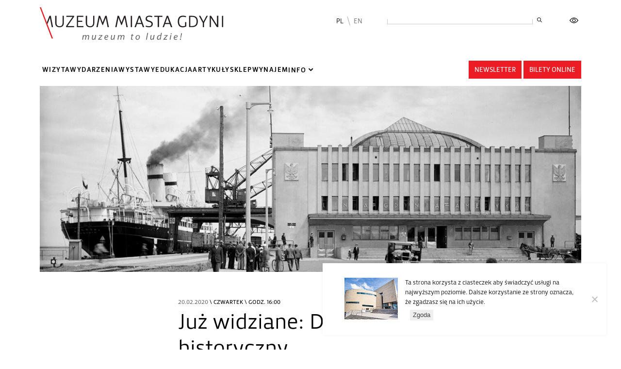

--- FILE ---
content_type: text/html; charset=UTF-8
request_url: https://muzeumgdynia.pl/wydarzenie/juz-widziane-dworzec-morski-wyklad-historyczny/
body_size: 20525
content:
<!DOCTYPE html>
<html lang="pl">
  <head>
    <meta charset="utf-8">
	<meta http-equiv="X-UA-Compatible" content="IE=edge">
	<meta name="viewport" content="user-scalable=no, initial-scale=1.0, maximum-scale=1.0">
	
	<title>
		Muzeum Gdynia		 - Już widziane: Dworzec Morski – wykład historyczny	</title>

	<meta name="author" content="Muzeum Miasta Gdynia">
	<meta name="description" content="Zapraszamy na wydarzenia i wystawy w Muzeum Miasta Gdynia - Muzeum miasta z tradycjami i misją">
	<meta property="og:locale" content="pl_PL" />
	<meta property="og:type" content="website" />
	<meta property="og:title" content="Już widziane: Dworzec Morski – wykład historyczny" />
	<meta property="og:description" content="Zapraszamy na wydarzenia i wystawy w Muzeum Miasta Gdynia - Muzeum miasta z tradycjami i misją" />
	<meta property="og:url" content="https://muzeumgdynia.pl/wydarzenie/juz-widziane-dworzec-morski-wyklad-historyczny/" />
	<meta property="og:site_name" content="Muzeum Gdynia" />

	
	  
	<link rel="apple-touch-icon" sizes="57x57" href="https://muzeumgdynia.pl/wp-content/themes/muzeum-fresh/images/favicons2/apple-icon-57x57.png">
	<link rel="apple-touch-icon" sizes="60x60" href="https://muzeumgdynia.pl/wp-content/themes/muzeum-fresh/images/favicons2/apple-icon-60x60.png">
	<link rel="apple-touch-icon" sizes="72x72" href="https://muzeumgdynia.pl/wp-content/themes/muzeum-fresh/images/favicons2/apple-icon-72x72.png">
	<link rel="apple-touch-icon" sizes="76x76" href="https://muzeumgdynia.pl/wp-content/themes/muzeum-fresh/images/favicons2/apple-icon-76x76.png">
	<link rel="apple-touch-icon" sizes="114x114" href="https://muzeumgdynia.pl/wp-content/themes/muzeum-fresh/images/favicons2/apple-icon-114x114.png">
	<link rel="apple-touch-icon" sizes="120x120" href="https://muzeumgdynia.pl/wp-content/themes/muzeum-fresh/images/favicons2/apple-icon-120x120.png">
	<link rel="apple-touch-icon" sizes="144x144" href="https://muzeumgdynia.pl/wp-content/themes/muzeum-fresh/images/favicons2/apple-icon-144x144.png">
	<link rel="apple-touch-icon" sizes="152x152" href="https://muzeumgdynia.pl/wp-content/themes/muzeum-fresh/images/favicons2/apple-icon-152x152.png">
	<link rel="apple-touch-icon" sizes="180x180" href="https://muzeumgdynia.pl/wp-content/themes/muzeum-fresh/images/favicons2/apple-icon-180x180.png">
	<link rel="icon" type="image/png" sizes="192x192"  href="https://muzeumgdynia.pl/wp-content/themes/muzeum-fresh/images/favicons2/android-icon-192x192.png">
	<link rel="icon" type="image/png" sizes="32x32" href="https://muzeumgdynia.pl/wp-content/themes/muzeum-fresh/images/favicons2/favicon-32x32.png">
	<link rel="icon" type="image/png" sizes="96x96" href="https://muzeumgdynia.pl/wp-content/themes/muzeum-fresh/images/favicons2/favicon-96x96.png">
	<link rel="icon" type="image/png" sizes="16x16" href="https://muzeumgdynia.pl/wp-content/themes/muzeum-fresh/images/favicons2/favicon-16x16.png">
	<link rel="manifest" href="https://muzeumgdynia.pl/wp-content/themes/muzeum-fresh/images/favicons2/manifest.json">
	<meta name="msapplication-TileColor" content="#ffffff">
	<meta name="msapplication-TileImage" content="https://muzeumgdynia.pl/wp-content/themes/muzeum-fresh/images/favicons2/ms-icon-144x144.png">
	<meta name="theme-color" content="#ffffff">  
	  
	  
	  
	
	<meta name='robots' content='index, follow, max-image-preview:large, max-snippet:-1, max-video-preview:-1' />

	<!-- This site is optimized with the Yoast SEO plugin v26.7 - https://yoast.com/wordpress/plugins/seo/ -->
	<link rel="canonical" href="https://muzeumgdynia.pl/wydarzenie/juz-widziane-dworzec-morski-wyklad-historyczny/" />
	<meta property="og:locale" content="pl_PL" />
	<meta property="og:type" content="article" />
	<meta property="og:title" content="Już widziane: Dworzec Morski – wykład historyczny - Muzeum Gdynia" />
	<meta property="og:description" content="Kolejny, lutowy wykład z cyklu „Już widziane&#8221; przedstawi historię Dworca Morskiego zbudowanego w Gdyni w roku 1933 w samym centrum Portu. To stąd tysiące Polaków i Polek..." />
	<meta property="og:url" content="https://muzeumgdynia.pl/wydarzenie/juz-widziane-dworzec-morski-wyklad-historyczny/" />
	<meta property="og:site_name" content="Muzeum Gdynia" />
	<meta property="og:image" content="https://muzeumgdynia.pl/wp-content/uploads/2021/06/dworzec-morski-1.jpg" />
	<meta property="og:image:width" content="1400" />
	<meta property="og:image:height" content="989" />
	<meta property="og:image:type" content="image/jpeg" />
	<meta name="twitter:card" content="summary_large_image" />
	<meta name="twitter:label1" content="Autor" />
	<meta name="twitter:data1" content="" />
	<meta name="twitter:label2" content="Szacowany czas czytania" />
	<meta name="twitter:data2" content="1 minut" />
	<script type="application/ld+json" class="yoast-schema-graph">{"@context":"https://schema.org","@graph":[{"@type":"WebPage","@id":"https://muzeumgdynia.pl/wydarzenie/juz-widziane-dworzec-morski-wyklad-historyczny/","url":"https://muzeumgdynia.pl/wydarzenie/juz-widziane-dworzec-morski-wyklad-historyczny/","name":"Już widziane: Dworzec Morski – wykład historyczny - Muzeum Gdynia","isPartOf":{"@id":"https://muzeumgdynia.pl/#website"},"primaryImageOfPage":{"@id":"https://muzeumgdynia.pl/wydarzenie/juz-widziane-dworzec-morski-wyklad-historyczny/#primaryimage"},"image":{"@id":"https://muzeumgdynia.pl/wydarzenie/juz-widziane-dworzec-morski-wyklad-historyczny/#primaryimage"},"thumbnailUrl":"https://muzeumgdynia.pl/wp-content/uploads/2021/06/dworzec-morski-1.jpg","datePublished":"2020-01-14T06:23:42+00:00","breadcrumb":{"@id":"https://muzeumgdynia.pl/wydarzenie/juz-widziane-dworzec-morski-wyklad-historyczny/#breadcrumb"},"inLanguage":"pl-PL","potentialAction":[{"@type":"ReadAction","target":["https://muzeumgdynia.pl/wydarzenie/juz-widziane-dworzec-morski-wyklad-historyczny/"]}]},{"@type":"ImageObject","inLanguage":"pl-PL","@id":"https://muzeumgdynia.pl/wydarzenie/juz-widziane-dworzec-morski-wyklad-historyczny/#primaryimage","url":"https://muzeumgdynia.pl/wp-content/uploads/2021/06/dworzec-morski-1.jpg","contentUrl":"https://muzeumgdynia.pl/wp-content/uploads/2021/06/dworzec-morski-1.jpg","width":1400,"height":989},{"@type":"BreadcrumbList","@id":"https://muzeumgdynia.pl/wydarzenie/juz-widziane-dworzec-morski-wyklad-historyczny/#breadcrumb","itemListElement":[{"@type":"ListItem","position":1,"name":"Home","item":"https://muzeumgdynia.pl/"},{"@type":"ListItem","position":2,"name":"Wydarzenia","item":"https://muzeumgdynia.pl/wydarzenie/"},{"@type":"ListItem","position":3,"name":"Już widziane: Dworzec Morski – wykład historyczny"}]},{"@type":"WebSite","@id":"https://muzeumgdynia.pl/#website","url":"https://muzeumgdynia.pl/","name":"Muzeum Gdynia","description":"Wydarzenia, projekty, wystawy","potentialAction":[{"@type":"SearchAction","target":{"@type":"EntryPoint","urlTemplate":"https://muzeumgdynia.pl/?s={search_term_string}"},"query-input":{"@type":"PropertyValueSpecification","valueRequired":true,"valueName":"search_term_string"}}],"inLanguage":"pl-PL"}]}</script>
	<!-- / Yoast SEO plugin. -->


<link rel='dns-prefetch' href='//cdn.jsdelivr.net' />
<link rel="alternate" type="application/rss+xml" title="Muzeum Gdynia &raquo; Już widziane: Dworzec Morski – wykład historyczny Kanał z komentarzami" href="https://muzeumgdynia.pl/wydarzenie/juz-widziane-dworzec-morski-wyklad-historyczny/feed/" />
<link rel="alternate" title="oEmbed (JSON)" type="application/json+oembed" href="https://muzeumgdynia.pl/wp-json/oembed/1.0/embed?url=https%3A%2F%2Fmuzeumgdynia.pl%2Fwydarzenie%2Fjuz-widziane-dworzec-morski-wyklad-historyczny%2F" />
<link rel="alternate" title="oEmbed (XML)" type="text/xml+oembed" href="https://muzeumgdynia.pl/wp-json/oembed/1.0/embed?url=https%3A%2F%2Fmuzeumgdynia.pl%2Fwydarzenie%2Fjuz-widziane-dworzec-morski-wyklad-historyczny%2F&#038;format=xml" />
		<!-- This site uses the Google Analytics by MonsterInsights plugin v9.11.1 - Using Analytics tracking - https://www.monsterinsights.com/ -->
							<script src="//www.googletagmanager.com/gtag/js?id=G-ZYFCWF4763"  data-cfasync="false" data-wpfc-render="false" type="text/javascript" async></script>
			<script data-cfasync="false" data-wpfc-render="false" type="text/javascript">
				var mi_version = '9.11.1';
				var mi_track_user = true;
				var mi_no_track_reason = '';
								var MonsterInsightsDefaultLocations = {"page_location":"https:\/\/muzeumgdynia.pl\/wydarzenie\/juz-widziane-dworzec-morski-wyklad-historyczny\/"};
								if ( typeof MonsterInsightsPrivacyGuardFilter === 'function' ) {
					var MonsterInsightsLocations = (typeof MonsterInsightsExcludeQuery === 'object') ? MonsterInsightsPrivacyGuardFilter( MonsterInsightsExcludeQuery ) : MonsterInsightsPrivacyGuardFilter( MonsterInsightsDefaultLocations );
				} else {
					var MonsterInsightsLocations = (typeof MonsterInsightsExcludeQuery === 'object') ? MonsterInsightsExcludeQuery : MonsterInsightsDefaultLocations;
				}

								var disableStrs = [
										'ga-disable-G-ZYFCWF4763',
									];

				/* Function to detect opted out users */
				function __gtagTrackerIsOptedOut() {
					for (var index = 0; index < disableStrs.length; index++) {
						if (document.cookie.indexOf(disableStrs[index] + '=true') > -1) {
							return true;
						}
					}

					return false;
				}

				/* Disable tracking if the opt-out cookie exists. */
				if (__gtagTrackerIsOptedOut()) {
					for (var index = 0; index < disableStrs.length; index++) {
						window[disableStrs[index]] = true;
					}
				}

				/* Opt-out function */
				function __gtagTrackerOptout() {
					for (var index = 0; index < disableStrs.length; index++) {
						document.cookie = disableStrs[index] + '=true; expires=Thu, 31 Dec 2099 23:59:59 UTC; path=/';
						window[disableStrs[index]] = true;
					}
				}

				if ('undefined' === typeof gaOptout) {
					function gaOptout() {
						__gtagTrackerOptout();
					}
				}
								window.dataLayer = window.dataLayer || [];

				window.MonsterInsightsDualTracker = {
					helpers: {},
					trackers: {},
				};
				if (mi_track_user) {
					function __gtagDataLayer() {
						dataLayer.push(arguments);
					}

					function __gtagTracker(type, name, parameters) {
						if (!parameters) {
							parameters = {};
						}

						if (parameters.send_to) {
							__gtagDataLayer.apply(null, arguments);
							return;
						}

						if (type === 'event') {
														parameters.send_to = monsterinsights_frontend.v4_id;
							var hookName = name;
							if (typeof parameters['event_category'] !== 'undefined') {
								hookName = parameters['event_category'] + ':' + name;
							}

							if (typeof MonsterInsightsDualTracker.trackers[hookName] !== 'undefined') {
								MonsterInsightsDualTracker.trackers[hookName](parameters);
							} else {
								__gtagDataLayer('event', name, parameters);
							}
							
						} else {
							__gtagDataLayer.apply(null, arguments);
						}
					}

					__gtagTracker('js', new Date());
					__gtagTracker('set', {
						'developer_id.dZGIzZG': true,
											});
					if ( MonsterInsightsLocations.page_location ) {
						__gtagTracker('set', MonsterInsightsLocations);
					}
										__gtagTracker('config', 'G-ZYFCWF4763', {"forceSSL":"true","link_attribution":"true"} );
										window.gtag = __gtagTracker;										(function () {
						/* https://developers.google.com/analytics/devguides/collection/analyticsjs/ */
						/* ga and __gaTracker compatibility shim. */
						var noopfn = function () {
							return null;
						};
						var newtracker = function () {
							return new Tracker();
						};
						var Tracker = function () {
							return null;
						};
						var p = Tracker.prototype;
						p.get = noopfn;
						p.set = noopfn;
						p.send = function () {
							var args = Array.prototype.slice.call(arguments);
							args.unshift('send');
							__gaTracker.apply(null, args);
						};
						var __gaTracker = function () {
							var len = arguments.length;
							if (len === 0) {
								return;
							}
							var f = arguments[len - 1];
							if (typeof f !== 'object' || f === null || typeof f.hitCallback !== 'function') {
								if ('send' === arguments[0]) {
									var hitConverted, hitObject = false, action;
									if ('event' === arguments[1]) {
										if ('undefined' !== typeof arguments[3]) {
											hitObject = {
												'eventAction': arguments[3],
												'eventCategory': arguments[2],
												'eventLabel': arguments[4],
												'value': arguments[5] ? arguments[5] : 1,
											}
										}
									}
									if ('pageview' === arguments[1]) {
										if ('undefined' !== typeof arguments[2]) {
											hitObject = {
												'eventAction': 'page_view',
												'page_path': arguments[2],
											}
										}
									}
									if (typeof arguments[2] === 'object') {
										hitObject = arguments[2];
									}
									if (typeof arguments[5] === 'object') {
										Object.assign(hitObject, arguments[5]);
									}
									if ('undefined' !== typeof arguments[1].hitType) {
										hitObject = arguments[1];
										if ('pageview' === hitObject.hitType) {
											hitObject.eventAction = 'page_view';
										}
									}
									if (hitObject) {
										action = 'timing' === arguments[1].hitType ? 'timing_complete' : hitObject.eventAction;
										hitConverted = mapArgs(hitObject);
										__gtagTracker('event', action, hitConverted);
									}
								}
								return;
							}

							function mapArgs(args) {
								var arg, hit = {};
								var gaMap = {
									'eventCategory': 'event_category',
									'eventAction': 'event_action',
									'eventLabel': 'event_label',
									'eventValue': 'event_value',
									'nonInteraction': 'non_interaction',
									'timingCategory': 'event_category',
									'timingVar': 'name',
									'timingValue': 'value',
									'timingLabel': 'event_label',
									'page': 'page_path',
									'location': 'page_location',
									'title': 'page_title',
									'referrer' : 'page_referrer',
								};
								for (arg in args) {
																		if (!(!args.hasOwnProperty(arg) || !gaMap.hasOwnProperty(arg))) {
										hit[gaMap[arg]] = args[arg];
									} else {
										hit[arg] = args[arg];
									}
								}
								return hit;
							}

							try {
								f.hitCallback();
							} catch (ex) {
							}
						};
						__gaTracker.create = newtracker;
						__gaTracker.getByName = newtracker;
						__gaTracker.getAll = function () {
							return [];
						};
						__gaTracker.remove = noopfn;
						__gaTracker.loaded = true;
						window['__gaTracker'] = __gaTracker;
					})();
									} else {
										console.log("");
					(function () {
						function __gtagTracker() {
							return null;
						}

						window['__gtagTracker'] = __gtagTracker;
						window['gtag'] = __gtagTracker;
					})();
									}
			</script>
							<!-- / Google Analytics by MonsterInsights -->
		<style id='wp-img-auto-sizes-contain-inline-css' type='text/css'>
img:is([sizes=auto i],[sizes^="auto," i]){contain-intrinsic-size:3000px 1500px}
/*# sourceURL=wp-img-auto-sizes-contain-inline-css */
</style>
<style id='wp-emoji-styles-inline-css' type='text/css'>

	img.wp-smiley, img.emoji {
		display: inline !important;
		border: none !important;
		box-shadow: none !important;
		height: 1em !important;
		width: 1em !important;
		margin: 0 0.07em !important;
		vertical-align: -0.1em !important;
		background: none !important;
		padding: 0 !important;
	}
/*# sourceURL=wp-emoji-styles-inline-css */
</style>
<style id='wp-block-library-inline-css' type='text/css'>
:root{--wp-block-synced-color:#7a00df;--wp-block-synced-color--rgb:122,0,223;--wp-bound-block-color:var(--wp-block-synced-color);--wp-editor-canvas-background:#ddd;--wp-admin-theme-color:#007cba;--wp-admin-theme-color--rgb:0,124,186;--wp-admin-theme-color-darker-10:#006ba1;--wp-admin-theme-color-darker-10--rgb:0,107,160.5;--wp-admin-theme-color-darker-20:#005a87;--wp-admin-theme-color-darker-20--rgb:0,90,135;--wp-admin-border-width-focus:2px}@media (min-resolution:192dpi){:root{--wp-admin-border-width-focus:1.5px}}.wp-element-button{cursor:pointer}:root .has-very-light-gray-background-color{background-color:#eee}:root .has-very-dark-gray-background-color{background-color:#313131}:root .has-very-light-gray-color{color:#eee}:root .has-very-dark-gray-color{color:#313131}:root .has-vivid-green-cyan-to-vivid-cyan-blue-gradient-background{background:linear-gradient(135deg,#00d084,#0693e3)}:root .has-purple-crush-gradient-background{background:linear-gradient(135deg,#34e2e4,#4721fb 50%,#ab1dfe)}:root .has-hazy-dawn-gradient-background{background:linear-gradient(135deg,#faaca8,#dad0ec)}:root .has-subdued-olive-gradient-background{background:linear-gradient(135deg,#fafae1,#67a671)}:root .has-atomic-cream-gradient-background{background:linear-gradient(135deg,#fdd79a,#004a59)}:root .has-nightshade-gradient-background{background:linear-gradient(135deg,#330968,#31cdcf)}:root .has-midnight-gradient-background{background:linear-gradient(135deg,#020381,#2874fc)}:root{--wp--preset--font-size--normal:16px;--wp--preset--font-size--huge:42px}.has-regular-font-size{font-size:1em}.has-larger-font-size{font-size:2.625em}.has-normal-font-size{font-size:var(--wp--preset--font-size--normal)}.has-huge-font-size{font-size:var(--wp--preset--font-size--huge)}.has-text-align-center{text-align:center}.has-text-align-left{text-align:left}.has-text-align-right{text-align:right}.has-fit-text{white-space:nowrap!important}#end-resizable-editor-section{display:none}.aligncenter{clear:both}.items-justified-left{justify-content:flex-start}.items-justified-center{justify-content:center}.items-justified-right{justify-content:flex-end}.items-justified-space-between{justify-content:space-between}.screen-reader-text{border:0;clip-path:inset(50%);height:1px;margin:-1px;overflow:hidden;padding:0;position:absolute;width:1px;word-wrap:normal!important}.screen-reader-text:focus{background-color:#ddd;clip-path:none;color:#444;display:block;font-size:1em;height:auto;left:5px;line-height:normal;padding:15px 23px 14px;text-decoration:none;top:5px;width:auto;z-index:100000}html :where(.has-border-color){border-style:solid}html :where([style*=border-top-color]){border-top-style:solid}html :where([style*=border-right-color]){border-right-style:solid}html :where([style*=border-bottom-color]){border-bottom-style:solid}html :where([style*=border-left-color]){border-left-style:solid}html :where([style*=border-width]){border-style:solid}html :where([style*=border-top-width]){border-top-style:solid}html :where([style*=border-right-width]){border-right-style:solid}html :where([style*=border-bottom-width]){border-bottom-style:solid}html :where([style*=border-left-width]){border-left-style:solid}html :where(img[class*=wp-image-]){height:auto;max-width:100%}:where(figure){margin:0 0 1em}html :where(.is-position-sticky){--wp-admin--admin-bar--position-offset:var(--wp-admin--admin-bar--height,0px)}@media screen and (max-width:600px){html :where(.is-position-sticky){--wp-admin--admin-bar--position-offset:0px}}

/*# sourceURL=wp-block-library-inline-css */
</style><style id='global-styles-inline-css' type='text/css'>
:root{--wp--preset--aspect-ratio--square: 1;--wp--preset--aspect-ratio--4-3: 4/3;--wp--preset--aspect-ratio--3-4: 3/4;--wp--preset--aspect-ratio--3-2: 3/2;--wp--preset--aspect-ratio--2-3: 2/3;--wp--preset--aspect-ratio--16-9: 16/9;--wp--preset--aspect-ratio--9-16: 9/16;--wp--preset--color--black: #000000;--wp--preset--color--cyan-bluish-gray: #abb8c3;--wp--preset--color--white: #ffffff;--wp--preset--color--pale-pink: #f78da7;--wp--preset--color--vivid-red: #cf2e2e;--wp--preset--color--luminous-vivid-orange: #ff6900;--wp--preset--color--luminous-vivid-amber: #fcb900;--wp--preset--color--light-green-cyan: #7bdcb5;--wp--preset--color--vivid-green-cyan: #00d084;--wp--preset--color--pale-cyan-blue: #8ed1fc;--wp--preset--color--vivid-cyan-blue: #0693e3;--wp--preset--color--vivid-purple: #9b51e0;--wp--preset--gradient--vivid-cyan-blue-to-vivid-purple: linear-gradient(135deg,rgb(6,147,227) 0%,rgb(155,81,224) 100%);--wp--preset--gradient--light-green-cyan-to-vivid-green-cyan: linear-gradient(135deg,rgb(122,220,180) 0%,rgb(0,208,130) 100%);--wp--preset--gradient--luminous-vivid-amber-to-luminous-vivid-orange: linear-gradient(135deg,rgb(252,185,0) 0%,rgb(255,105,0) 100%);--wp--preset--gradient--luminous-vivid-orange-to-vivid-red: linear-gradient(135deg,rgb(255,105,0) 0%,rgb(207,46,46) 100%);--wp--preset--gradient--very-light-gray-to-cyan-bluish-gray: linear-gradient(135deg,rgb(238,238,238) 0%,rgb(169,184,195) 100%);--wp--preset--gradient--cool-to-warm-spectrum: linear-gradient(135deg,rgb(74,234,220) 0%,rgb(151,120,209) 20%,rgb(207,42,186) 40%,rgb(238,44,130) 60%,rgb(251,105,98) 80%,rgb(254,248,76) 100%);--wp--preset--gradient--blush-light-purple: linear-gradient(135deg,rgb(255,206,236) 0%,rgb(152,150,240) 100%);--wp--preset--gradient--blush-bordeaux: linear-gradient(135deg,rgb(254,205,165) 0%,rgb(254,45,45) 50%,rgb(107,0,62) 100%);--wp--preset--gradient--luminous-dusk: linear-gradient(135deg,rgb(255,203,112) 0%,rgb(199,81,192) 50%,rgb(65,88,208) 100%);--wp--preset--gradient--pale-ocean: linear-gradient(135deg,rgb(255,245,203) 0%,rgb(182,227,212) 50%,rgb(51,167,181) 100%);--wp--preset--gradient--electric-grass: linear-gradient(135deg,rgb(202,248,128) 0%,rgb(113,206,126) 100%);--wp--preset--gradient--midnight: linear-gradient(135deg,rgb(2,3,129) 0%,rgb(40,116,252) 100%);--wp--preset--font-size--small: 13px;--wp--preset--font-size--medium: 20px;--wp--preset--font-size--large: 36px;--wp--preset--font-size--x-large: 42px;--wp--preset--spacing--20: 0.44rem;--wp--preset--spacing--30: 0.67rem;--wp--preset--spacing--40: 1rem;--wp--preset--spacing--50: 1.5rem;--wp--preset--spacing--60: 2.25rem;--wp--preset--spacing--70: 3.38rem;--wp--preset--spacing--80: 5.06rem;--wp--preset--shadow--natural: 6px 6px 9px rgba(0, 0, 0, 0.2);--wp--preset--shadow--deep: 12px 12px 50px rgba(0, 0, 0, 0.4);--wp--preset--shadow--sharp: 6px 6px 0px rgba(0, 0, 0, 0.2);--wp--preset--shadow--outlined: 6px 6px 0px -3px rgb(255, 255, 255), 6px 6px rgb(0, 0, 0);--wp--preset--shadow--crisp: 6px 6px 0px rgb(0, 0, 0);}:where(.is-layout-flex){gap: 0.5em;}:where(.is-layout-grid){gap: 0.5em;}body .is-layout-flex{display: flex;}.is-layout-flex{flex-wrap: wrap;align-items: center;}.is-layout-flex > :is(*, div){margin: 0;}body .is-layout-grid{display: grid;}.is-layout-grid > :is(*, div){margin: 0;}:where(.wp-block-columns.is-layout-flex){gap: 2em;}:where(.wp-block-columns.is-layout-grid){gap: 2em;}:where(.wp-block-post-template.is-layout-flex){gap: 1.25em;}:where(.wp-block-post-template.is-layout-grid){gap: 1.25em;}.has-black-color{color: var(--wp--preset--color--black) !important;}.has-cyan-bluish-gray-color{color: var(--wp--preset--color--cyan-bluish-gray) !important;}.has-white-color{color: var(--wp--preset--color--white) !important;}.has-pale-pink-color{color: var(--wp--preset--color--pale-pink) !important;}.has-vivid-red-color{color: var(--wp--preset--color--vivid-red) !important;}.has-luminous-vivid-orange-color{color: var(--wp--preset--color--luminous-vivid-orange) !important;}.has-luminous-vivid-amber-color{color: var(--wp--preset--color--luminous-vivid-amber) !important;}.has-light-green-cyan-color{color: var(--wp--preset--color--light-green-cyan) !important;}.has-vivid-green-cyan-color{color: var(--wp--preset--color--vivid-green-cyan) !important;}.has-pale-cyan-blue-color{color: var(--wp--preset--color--pale-cyan-blue) !important;}.has-vivid-cyan-blue-color{color: var(--wp--preset--color--vivid-cyan-blue) !important;}.has-vivid-purple-color{color: var(--wp--preset--color--vivid-purple) !important;}.has-black-background-color{background-color: var(--wp--preset--color--black) !important;}.has-cyan-bluish-gray-background-color{background-color: var(--wp--preset--color--cyan-bluish-gray) !important;}.has-white-background-color{background-color: var(--wp--preset--color--white) !important;}.has-pale-pink-background-color{background-color: var(--wp--preset--color--pale-pink) !important;}.has-vivid-red-background-color{background-color: var(--wp--preset--color--vivid-red) !important;}.has-luminous-vivid-orange-background-color{background-color: var(--wp--preset--color--luminous-vivid-orange) !important;}.has-luminous-vivid-amber-background-color{background-color: var(--wp--preset--color--luminous-vivid-amber) !important;}.has-light-green-cyan-background-color{background-color: var(--wp--preset--color--light-green-cyan) !important;}.has-vivid-green-cyan-background-color{background-color: var(--wp--preset--color--vivid-green-cyan) !important;}.has-pale-cyan-blue-background-color{background-color: var(--wp--preset--color--pale-cyan-blue) !important;}.has-vivid-cyan-blue-background-color{background-color: var(--wp--preset--color--vivid-cyan-blue) !important;}.has-vivid-purple-background-color{background-color: var(--wp--preset--color--vivid-purple) !important;}.has-black-border-color{border-color: var(--wp--preset--color--black) !important;}.has-cyan-bluish-gray-border-color{border-color: var(--wp--preset--color--cyan-bluish-gray) !important;}.has-white-border-color{border-color: var(--wp--preset--color--white) !important;}.has-pale-pink-border-color{border-color: var(--wp--preset--color--pale-pink) !important;}.has-vivid-red-border-color{border-color: var(--wp--preset--color--vivid-red) !important;}.has-luminous-vivid-orange-border-color{border-color: var(--wp--preset--color--luminous-vivid-orange) !important;}.has-luminous-vivid-amber-border-color{border-color: var(--wp--preset--color--luminous-vivid-amber) !important;}.has-light-green-cyan-border-color{border-color: var(--wp--preset--color--light-green-cyan) !important;}.has-vivid-green-cyan-border-color{border-color: var(--wp--preset--color--vivid-green-cyan) !important;}.has-pale-cyan-blue-border-color{border-color: var(--wp--preset--color--pale-cyan-blue) !important;}.has-vivid-cyan-blue-border-color{border-color: var(--wp--preset--color--vivid-cyan-blue) !important;}.has-vivid-purple-border-color{border-color: var(--wp--preset--color--vivid-purple) !important;}.has-vivid-cyan-blue-to-vivid-purple-gradient-background{background: var(--wp--preset--gradient--vivid-cyan-blue-to-vivid-purple) !important;}.has-light-green-cyan-to-vivid-green-cyan-gradient-background{background: var(--wp--preset--gradient--light-green-cyan-to-vivid-green-cyan) !important;}.has-luminous-vivid-amber-to-luminous-vivid-orange-gradient-background{background: var(--wp--preset--gradient--luminous-vivid-amber-to-luminous-vivid-orange) !important;}.has-luminous-vivid-orange-to-vivid-red-gradient-background{background: var(--wp--preset--gradient--luminous-vivid-orange-to-vivid-red) !important;}.has-very-light-gray-to-cyan-bluish-gray-gradient-background{background: var(--wp--preset--gradient--very-light-gray-to-cyan-bluish-gray) !important;}.has-cool-to-warm-spectrum-gradient-background{background: var(--wp--preset--gradient--cool-to-warm-spectrum) !important;}.has-blush-light-purple-gradient-background{background: var(--wp--preset--gradient--blush-light-purple) !important;}.has-blush-bordeaux-gradient-background{background: var(--wp--preset--gradient--blush-bordeaux) !important;}.has-luminous-dusk-gradient-background{background: var(--wp--preset--gradient--luminous-dusk) !important;}.has-pale-ocean-gradient-background{background: var(--wp--preset--gradient--pale-ocean) !important;}.has-electric-grass-gradient-background{background: var(--wp--preset--gradient--electric-grass) !important;}.has-midnight-gradient-background{background: var(--wp--preset--gradient--midnight) !important;}.has-small-font-size{font-size: var(--wp--preset--font-size--small) !important;}.has-medium-font-size{font-size: var(--wp--preset--font-size--medium) !important;}.has-large-font-size{font-size: var(--wp--preset--font-size--large) !important;}.has-x-large-font-size{font-size: var(--wp--preset--font-size--x-large) !important;}
/*# sourceURL=global-styles-inline-css */
</style>

<style id='classic-theme-styles-inline-css' type='text/css'>
/*! This file is auto-generated */
.wp-block-button__link{color:#fff;background-color:#32373c;border-radius:9999px;box-shadow:none;text-decoration:none;padding:calc(.667em + 2px) calc(1.333em + 2px);font-size:1.125em}.wp-block-file__button{background:#32373c;color:#fff;text-decoration:none}
/*# sourceURL=/wp-includes/css/classic-themes.min.css */
</style>
<link rel='stylesheet' id='cookie-notice-front-css' href='https://muzeumgdynia.pl/wp-content/plugins/cookie-notice/css/front.min.css?ver=2.5.11' type='text/css' media='all' />
<link rel='stylesheet' id='ulatwstyle-css' href='https://muzeumgdynia.pl/wp-content/plugins/ulatwienie-kontrast/css/ulatwienie.css?v=2&#038;ver=6.9' type='text/css' media='all' />
<link rel='stylesheet' id='bootstrap-style-css' href='https://muzeumgdynia.pl/wp-content/themes/muzeum-fresh/libs/bootstrap5/css/bootstrap.min.css?ver=6.9' type='text/css' media='all' />
<link rel='stylesheet' id='font-awesome-main-css' href='https://muzeumgdynia.pl/wp-content/themes/muzeum-fresh/libs/fontawesome/css/fontawesome.min.css?ver=6.9' type='text/css' media='all' />
<link rel='stylesheet' id='font-awesome-brand-css' href='https://muzeumgdynia.pl/wp-content/themes/muzeum-fresh/libs/fontawesome/css/brands.min.css?ver=6.9' type='text/css' media='all' />
<link rel='stylesheet' id='font-awesome-reg-css' href='https://muzeumgdynia.pl/wp-content/themes/muzeum-fresh/libs/fontawesome/css/regular.min.css?ver=6.9' type='text/css' media='all' />
<link rel='stylesheet' id='font-awesome-light-css' href='https://muzeumgdynia.pl/wp-content/themes/muzeum-fresh/libs/fontawesome/css/light.min.css?ver=6.9' type='text/css' media='all' />
<link rel='stylesheet' id='slick-main-css' href='https://muzeumgdynia.pl/wp-content/themes/muzeum-fresh/libs/slick/slick.css?ver=6.9' type='text/css' media='all' />
<link rel='stylesheet' id='slick-theme-css' href='https://muzeumgdynia.pl/wp-content/themes/muzeum-fresh/libs/slick/slick-theme.css?ver=6.9' type='text/css' media='all' />
<link rel='stylesheet' id='lightgallery-css' href='https://muzeumgdynia.pl/wp-content/themes/muzeum-fresh/libs/lightGallery/css/lightgallery.min.css?ver=6.9' type='text/css' media='all' />
<link rel='stylesheet' id='mainstyle-css' href='https://muzeumgdynia.pl/wp-content/themes/muzeum-fresh/style.css?v=6&#038;ver=6.9' type='text/css' media='all' />
<script type="text/javascript" src="https://muzeumgdynia.pl/wp-content/plugins/google-analytics-for-wordpress/assets/js/frontend-gtag.min.js?ver=9.11.1" id="monsterinsights-frontend-script-js" async="async" data-wp-strategy="async"></script>
<script data-cfasync="false" data-wpfc-render="false" type="text/javascript" id='monsterinsights-frontend-script-js-extra'>/* <![CDATA[ */
var monsterinsights_frontend = {"js_events_tracking":"true","download_extensions":"doc,pdf,ppt,zip,xls,docx,pptx,xlsx","inbound_paths":"[{\"path\":\"\\\/go\\\/\",\"label\":\"affiliate\"},{\"path\":\"\\\/recommend\\\/\",\"label\":\"affiliate\"}]","home_url":"https:\/\/muzeumgdynia.pl","hash_tracking":"false","v4_id":"G-ZYFCWF4763"};/* ]]> */
</script>
<script type="text/javascript" id="cookie-notice-front-js-before">
/* <![CDATA[ */
var cnArgs = {"ajaxUrl":"https:\/\/muzeumgdynia.pl\/wp-admin\/admin-ajax.php","nonce":"f19220a790","hideEffect":"fade","position":"bottom","onScroll":false,"onScrollOffset":100,"onClick":false,"cookieName":"cookie_notice_accepted","cookieTime":2592000,"cookieTimeRejected":2592000,"globalCookie":false,"redirection":false,"cache":false,"revokeCookies":false,"revokeCookiesOpt":"automatic"};

//# sourceURL=cookie-notice-front-js-before
/* ]]> */
</script>
<script type="text/javascript" src="https://muzeumgdynia.pl/wp-content/plugins/cookie-notice/js/front.min.js?ver=2.5.11" id="cookie-notice-front-js"></script>
<script type="text/javascript" src="https://muzeumgdynia.pl/wp-content/plugins/ulatwienie-kontrast/libs/cookies/cookies.js?ver=2.0" id="cookies-js"></script>
<script type="text/javascript" src="https://muzeumgdynia.pl/wp-includes/js/jquery/jquery.min.js?ver=3.7.1" id="jquery-core-js"></script>
<script type="text/javascript" src="https://muzeumgdynia.pl/wp-includes/js/jquery/jquery-migrate.min.js?ver=3.4.1" id="jquery-migrate-js"></script>
<script type="text/javascript" src="https://muzeumgdynia.pl/wp-content/plugins/ulatwienie-kontrast/libs/ulatwienie.js?v=2&amp;ver=6.9" id="ulatwmain-js"></script>
<script type="text/javascript" src="https://muzeumgdynia.pl/wp-content/themes/muzeum-fresh/libs/main.js?ver=1.3" id="mainscript-js"></script>
<link rel="https://api.w.org/" href="https://muzeumgdynia.pl/wp-json/" /><link rel="alternate" title="JSON" type="application/json" href="https://muzeumgdynia.pl/wp-json/wp/v2/theevent/20985" /><link rel="EditURI" type="application/rsd+xml" title="RSD" href="https://muzeumgdynia.pl/xmlrpc.php?rsd" />
<meta name="generator" content="WordPress 6.9" />
<link rel='shortlink' href='https://muzeumgdynia.pl/?p=20985' />
<style id="uagb-style-frontend-20985">.uag-blocks-common-selector{z-index:var(--z-index-desktop) !important}@media (max-width: 976px){.uag-blocks-common-selector{z-index:var(--z-index-tablet) !important}}@media (max-width: 767px){.uag-blocks-common-selector{z-index:var(--z-index-mobile) !important}}
</style>	
	  
	
	  
	  
	 
	  
	  
	  
		 
		
		  
	
  </head>
	
    <body data-rsssl=1 class="wp-singular theevent-template-default single single-theevent postid-20985 wp-theme-muzeum-fresh lang-pl cookies-not-set">
	  
	  
  <header id="mainHeader" class="largeHeader">
	  
	  
	  	  <section class="hdesktop">
		  <div class="container"><div class="row">
			  <div class="col-sm-4">
				  <a class="logo-link" href="https://muzeumgdynia.pl">
						<svg
   width="202.49445mm"
   height="35.895149mm"
   viewBox="0 0 202.49445 35.895149"
   version="1.1"
   id="svg5"
   inkscape:version="1.1.1 (3bf5ae0d25, 2021-09-20)"
   sodipodi:docname="logo-main.svg"
   xmlns:inkscape="http://www.inkscape.org/namespaces/inkscape"
   xmlns:sodipodi="http://sodipodi.sourceforge.net/DTD/sodipodi-0.dtd"
   xmlns="http://www.w3.org/2000/svg"
   xmlns:svg="http://www.w3.org/2000/svg">
  <sodipodi:namedview
     id="namedview7"
     pagecolor="#ffffff"
     bordercolor="#666666"
     borderopacity="1.0"
     inkscape:pageshadow="2"
     inkscape:pageopacity="0.0"
     inkscape:pagecheckerboard="0"
     inkscape:document-units="mm"
     showgrid="false"
     fit-margin-top="0"
     fit-margin-left="0"
     fit-margin-right="0"
     fit-margin-bottom="0"
     inkscape:zoom="0.74118967"
     inkscape:cx="-187.53634"
     inkscape:cy="127.49773"
     inkscape:window-width="2560"
     inkscape:window-height="1017"
     inkscape:window-x="-8"
     inkscape:window-y="-8"
     inkscape:window-maximized="1"
     inkscape:current-layer="layer1" />
  <defs
     id="defs2">
    <pattern
       id="EMFhbasepattern"
       patternUnits="userSpaceOnUse"
       width="6"
       height="6"
       x="0"
       y="0" />
    <pattern
       id="EMFhbasepattern-3"
       patternUnits="userSpaceOnUse"
       width="6"
       height="6"
       x="0"
       y="0" />
  </defs>
  <g
     inkscape:label="Warstwa 1"
     inkscape:groupmode="layer"
     id="layer1"
     transform="translate(-30.338516,-114.78239)">
    <path
       style="fill:#231f20;fill-opacity:1;fill-rule:nonzero;stroke:none;stroke-width:0.264583"
       d="m 38.805183,133.39142 2.734028,-7.05555 2.028472,10.40695 h 1.411111 L 42.50935,124.2192 h -1.499306 l -2.910416,7.40833 z"
       id="path195" />
    <path
       style="fill:#231f20;fill-opacity:1;fill-rule:nonzero;stroke:none;stroke-width:0.264583"
       d="m 47.360044,131.98031 c 0,-7.76111 0,-7.76111 0,-7.76111 1.411111,0 1.411111,0 1.411111,0 0,7.76111 0,7.76111 0,7.76111 0,2.38125 1.058334,3.70417 3.351389,3.70417 2.293055,0 3.351385,-1.32292 3.351385,-3.70417 0,-7.76111 0,-7.76111 0,-7.76111 1.41112,0 1.41112,0 1.41112,0 0,7.76111 0,7.76111 0,7.76111 0,3.08681 -1.76389,4.8507 -4.762505,4.8507 -2.998611,0 -4.7625,-1.76389 -4.7625,-4.8507 z"
       id="path197" />
    <path
       style="fill:#231f20;fill-opacity:1;fill-rule:nonzero;stroke:none;stroke-width:0.264583"
       d="m 68.173929,125.27753 -7.23194,10.23056 h 7.32014 v 1.23473 h -8.90764 v -1.14653 l 7.23194,-10.23056 h -6.87916 v -1.14653 h 8.46666 z"
       id="path199" />
    <path
       style="fill:#231f20;fill-opacity:1;fill-rule:nonzero;stroke:none;stroke-width:0.264583"
       d="m 72.583659,129.59906 h 4.6743 v 1.23472 h -4.6743 v 4.67431 h 5.90902 v 1.23473 h -7.23194 V 124.2192 h 7.14375 v 1.14653 h -5.73264 v 4.23333 z"
       id="path201" />
    <path
       style="fill:#231f20;fill-opacity:1;fill-rule:nonzero;stroke:none;stroke-width:0.264583"
       d="m 81.138519,131.98031 c 0,-7.76111 0,-7.76111 0,-7.76111 1.41111,0 1.41111,0 1.41111,0 0,7.76111 0,7.76111 0,7.76111 0,2.38125 0.97014,3.70417 3.35139,3.70417 2.29305,0 3.35139,-1.32292 3.35139,-3.70417 0,-7.76111 0,-7.76111 0,-7.76111 1.32291,0 1.32291,0 1.32291,0 0,7.76111 0,7.76111 0,7.76111 0,3.08681 -1.67569,4.8507 -4.6743,4.8507 -2.99861,0.0882 -4.7625,-1.76389 -4.7625,-4.8507 z"
       id="path203" />
    <path
       style="fill:#231f20;fill-opacity:1;fill-rule:nonzero;stroke:none;stroke-width:0.264583"
       d="m 106.62671,136.74282 -2.46944,-12.52362 h -1.49931 l -2.910411,7.40833 -2.82223,-7.40833 h -1.4993 l -2.55764,12.52362 h 1.41111 l 2.11667,-10.40695 3.0868,8.02569 h 0.617361 l 3.08681,-8.02569 2.02847,10.40695 z"
       id="path205" />
    <path
       style="fill:#231f20;fill-opacity:1;fill-rule:nonzero;stroke:none;stroke-width:0.264583"
       d="m 132.2031,124.2192 v 12.43542 h -1.41111 V 124.2192 Z"
       id="path207" />
    <path
       style="fill:#231f20;fill-opacity:1;fill-rule:nonzero;stroke:none;stroke-width:0.264583"
       d="m 141.02255,124.13101 4.58611,12.61181 h -1.49931 l -1.23472,-3.52779 h -5.20347 l -1.23473,3.52779 h -1.4993 l 4.6743,-12.61181 z m -0.79375,1.76388 -2.11667,6.17362 h 4.32153 z"
       id="path209" />
    <path
       style="fill:#231f20;fill-opacity:1;fill-rule:nonzero;stroke:none;stroke-width:0.264583"
       d="m 147.54893,134.97893 c 0.88195,0.44097 2.46945,0.70555 3.35139,0.70555 1.76389,0 2.82223,-0.88194 2.82223,-2.29306 0,-1.5875 -1.41112,-2.11666 -2.91042,-2.55764 -2.20486,-0.61736 -3.61597,-1.32291 -3.61597,-3.43958 0,-2.11667 1.76389,-3.35139 4.14514,-3.35139 1.32291,0 2.46944,0.26458 3.26319,0.52917 -0.44097,1.23472 -0.44097,1.23472 -0.44097,1.23472 -0.79375,-0.35278 -2.02847,-0.61736 -2.91042,-0.61736 -1.41111,0 -2.64583,0.61736 -2.64583,1.94028 0,1.4993 1.41111,2.02847 2.91041,2.46944 2.29306,0.70556 3.61598,1.6757 3.61598,3.61597 0,2.29306 -1.85209,3.61598 -4.23334,3.61598 -1.5875,0 -2.82222,-0.35278 -3.70416,-0.70556 z"
       id="path211" />
    <path
       style="fill:#231f20;fill-opacity:1;fill-rule:nonzero;stroke:none;stroke-width:0.264583"
       d="m 161.92463,125.36573 v 11.28889 h -1.41111 v -11.28889 h -3.79236 v -1.14653 h 8.99583 v 1.14653 z"
       id="path213" />
    <path
       style="fill:#231f20;fill-opacity:1;fill-rule:nonzero;stroke:none;stroke-width:0.264583"
       d="m 172.06699,124.13101 4.58611,12.61181 h -1.4993 l -1.32292,-3.52779 h -5.20347 l -1.23473,3.52779 h -1.41111 l 4.58611,-12.61181 z m -0.79375,1.76388 -2.20486,6.17362 h 4.32153 z"
       id="path215" />
    <path
       style="fill:#231f20;fill-opacity:1;fill-rule:nonzero;stroke:none;stroke-width:0.264583"
       d="m 192.17532,131.09837 c 0,4.7625 0,4.7625 0,4.7625 -1.05833,0.52917 -2.55764,1.05833 -4.05694,1.05833 -3.88056,0 -5.37986,-2.99861 -5.37986,-6.35 0,-3.61597 1.32291,-6.52639 5.55625,-6.52639 1.23472,0 2.73403,0.17639 3.70416,0.61736 -0.44097,1.14653 -0.44097,1.14653 -0.44097,1.14653 -0.79375,-0.35278 -1.85208,-0.52917 -3.175,-0.52917 -3.175,0 -4.23333,2.29306 -4.23333,5.29167 0,2.73403 0.97014,5.11528 4.14514,5.11528 0.61736,0 1.5875,-0.17639 2.46944,-0.44097 0,-4.14514 0,-4.14514 0,-4.14514 z"
       id="path217" />
    <path
       style="fill:#231f20;fill-opacity:1;fill-rule:nonzero;stroke:none;stroke-width:0.264583"
       d="m 195.26213,124.2192 c 3.61597,0 3.61597,0 3.61597,0 4.23333,0 5.99722,2.55764 5.99722,6.17361 0,4.14514 -2.29305,6.26181 -6.35,6.26181 -3.26319,0 -3.26319,0 -3.26319,0 z m 1.32292,11.28889 c 1.76388,0 1.76388,0 1.76388,0 3.43959,0 5.11528,-1.6757 5.11528,-5.11528 0,-3.26319 -1.41111,-5.02708 -4.93889,-5.02708 -1.94027,0 -1.94027,0 -1.94027,0 z"
       id="path219" />
    <path
       style="fill:#231f20;fill-opacity:1;fill-rule:nonzero;stroke:none;stroke-width:0.264583"
       d="m 207.69755,124.2192 3.35138,6.35 3.35139,-6.35 h 1.49931 l -4.23333,7.76111 v 4.76251 h -1.32292 v -4.76251 l -4.23333,-7.76111 z"
       id="path221" />
    <path
       style="fill:#231f20;fill-opacity:1;fill-rule:nonzero;stroke:none;stroke-width:0.264583"
       d="m 227.4531,124.2192 v 12.43542 h -1.5875 l -6.52639,-10.23056 v 10.23056 H 217.9281 V 124.2192 h 1.5875 l 6.52639,10.23056 V 124.2192 Z"
       id="path223" />
    <path
       style="fill:#231f20;fill-opacity:1;fill-rule:nonzero;stroke:none;stroke-width:0.264583"
       d="m 232.83296,124.2192 v 12.43542 h -1.32291 V 124.2192 Z"
       id="path225" />
    <path
       style="fill:#231f20;fill-opacity:1;fill-rule:nonzero;stroke:none;stroke-width:0.264583"
       d="m 127.4406,136.74282 -2.46944,-12.52362 h -1.49931 l -2.91042,7.40833 -2.82222,-7.40833 h -1.4993 l -2.55764,12.52362 h 1.41111 l 2.11667,-10.40695 3.0868,8.02569 h 0.61736 l 3.08681,-8.02569 2.02847,10.40695 z"
       id="path227" />
    <path
       style="fill:#ec1c24;fill-opacity:1;fill-rule:nonzero;stroke:none;stroke-width:0.264583"
       d="M 44.8906,149.17823 31.661433,114.78239 h -1.322917 l 13.140973,34.39584 z"
       id="path229" />
    <path
       style="fill:#606060;fill-opacity:1;fill-rule:nonzero;stroke:none;stroke-width:0.264583"
       d="m 77.169769,150.50115 c 0.61736,-3.52778 0.61736,-3.52778 0.61736,-3.52778 0.0882,-0.61736 0.17639,-1.05833 0.26458,-1.49931 0.79375,0 0.79375,0 0.79375,0 -0.17639,0.97014 -0.17639,0.97014 -0.17639,0.97014 0.0882,0 0.0882,0 0.0882,0 0.44097,-0.70555 1.05833,-1.05833 1.76389,-1.05833 0.79375,0 1.14652,0.44097 1.23472,1.05833 0.44097,-0.70555 1.05833,-1.05833 1.85208,-1.05833 0.61736,0 1.23472,0.35278 1.23472,1.32292 0,0.26458 -0.0882,0.52916 -0.0882,0.79375 -0.52917,2.99861 -0.52917,2.99861 -0.52917,2.99861 -0.88194,0 -0.88194,0 -0.88194,0 0.52917,-2.91042 0.52917,-2.91042 0.52917,-2.91042 0,-0.17639 0.0882,-0.44097 0.0882,-0.61736 0,-0.52917 -0.26458,-0.88194 -0.79375,-0.88194 -0.61736,0 -1.41111,0.70555 -1.5875,1.85208 -0.52917,2.55764 -0.52917,2.55764 -0.52917,2.55764 -0.79375,0 -0.79375,0 -0.79375,0 0.52917,-2.91042 0.52917,-2.91042 0.52917,-2.91042 0.0882,-0.26458 0.0882,-0.44097 0.0882,-0.61736 0,-0.44097 -0.0882,-0.88194 -0.70555,-0.88194 -0.70556,0 -1.41111,0.79375 -1.6757,1.85208 -0.44097,2.55764 -0.44097,2.55764 -0.44097,2.55764 -0.88194,0 -0.88194,0 -0.88194,0 z"
       id="path231" />
    <path
       style="fill:#606060;fill-opacity:1;fill-rule:nonzero;stroke:none;stroke-width:0.264583"
       d="m 92.603799,145.47406 c -0.70556,3.61598 -0.70556,3.61598 -0.70556,3.61598 -0.0882,0.52916 -0.17639,1.05833 -0.26458,1.41111 -0.70556,0 -0.70556,0 -0.70556,0 0.0882,-0.88195 0.0882,-0.88195 0.0882,-0.88195 0,0 0,0 0,0 -0.44098,0.61736 -1.14653,1.05834 -1.85209,1.05834 -0.61736,0 -1.32291,-0.35278 -1.32291,-1.49931 0,-0.26458 0.0882,-0.52917 0.0882,-0.88194 0.52917,-2.82223 0.52917,-2.82223 0.52917,-2.82223 0.88194,0 0.88194,0 0.88194,0 -0.52917,2.82223 -0.52917,2.82223 -0.52917,2.82223 0,0.26458 -0.0882,0.52916 -0.0882,0.70555 0,0.52917 0.26458,0.88195 0.79375,0.88195 0.70556,0 1.49931,-0.70556 1.67569,-1.85209 0.52917,-2.64583 0.52917,-2.64583 0.52917,-2.64583 0.88195,0 0.88195,0 0.88195,0 z"
       id="path233" />
    <path
       style="fill:#606060;fill-opacity:1;fill-rule:nonzero;stroke:none;stroke-width:0.264583"
       d="m 94.808659,149.97198 c 2.46944,-2.73403 2.46944,-2.73403 2.46944,-2.73403 0.44097,-0.44097 0.70556,-0.70555 1.05833,-1.05833 0,0 0,0 0,0 -2.55763,0 -2.55763,0 -2.55763,0 0.0882,-0.70556 0.0882,-0.70556 0.0882,-0.70556 3.70417,0 3.70417,0 3.70417,0 -0.17639,0.52917 -0.17639,0.52917 -0.17639,0.52917 -2.38125,2.73403 -2.38125,2.73403 -2.38125,2.73403 -0.44097,0.52917 -0.79375,0.79375 -1.05834,1.05833 0,0 0,0 0,0 2.82223,0 2.82223,0 2.82223,0 -0.17639,0.70556 -0.17639,0.70556 -0.17639,0.70556 -3.88056,0 -3.88056,0 -3.88056,0 z"
       id="path235" />
    <path
       style="fill:#606060;fill-opacity:1;fill-rule:nonzero;stroke:none;stroke-width:0.264583"
       d="m 105.3038,150.23656 c -0.35278,0.26459 -0.97014,0.44098 -1.6757,0.44098 -1.32292,0 -1.94028,-0.88195 -1.94028,-2.02848 0,-1.4993 1.14653,-3.26319 2.73403,-3.26319 0.97014,0 1.49931,0.52917 1.49931,1.32292 0,1.32291 -1.49931,1.67569 -3.35139,1.67569 -0.0882,0.17639 0,0.70556 0.0882,0.88195 0.17639,0.52916 0.61736,0.70555 1.14653,0.70555 0.52917,0 1.05833,-0.17639 1.32292,-0.35278 z m -0.17639,-3.61597 c 0,-0.35278 -0.35278,-0.61736 -0.79375,-0.61736 -0.79375,0 -1.41111,0.79375 -1.6757,1.5875 1.41111,0.0882 2.46945,-0.0882 2.46945,-0.97014 z"
       id="path237" />
    <path
       style="fill:#606060;fill-opacity:1;fill-rule:nonzero;stroke:none;stroke-width:0.264583"
       d="m 113.41768,145.47406 c -0.61736,3.61598 -0.61736,3.61598 -0.61736,3.61598 -0.17639,0.52916 -0.17639,1.05833 -0.26458,1.41111 -0.79375,0 -0.79375,0 -0.79375,0 0.17639,-0.88195 0.17639,-0.88195 0.17639,-0.88195 -0.0882,0 -0.0882,0 -0.0882,0 -0.44097,0.61736 -1.14652,1.05834 -1.76388,1.05834 -0.61737,0 -1.32292,-0.35278 -1.32292,-1.49931 0,-0.26458 0,-0.52917 0.0882,-0.88194 0.52917,-2.82223 0.52917,-2.82223 0.52917,-2.82223 0.88194,0 0.88194,0 0.88194,0 -0.52916,2.82223 -0.52916,2.82223 -0.52916,2.82223 -0.0882,0.26458 -0.0882,0.52916 -0.0882,0.70555 0,0.52917 0.17639,0.88195 0.79375,0.88195 0.61736,0 1.41111,-0.70556 1.6757,-1.85209 0.44097,-2.64583 0.44097,-2.64583 0.44097,-2.64583 0.88194,0 0.88194,0 0.88194,0 z"
       id="path239" />
    <path
       style="fill:#606060;fill-opacity:1;fill-rule:nonzero;stroke:none;stroke-width:0.264583"
       d="m 116.15171,150.50115 c 0.61736,-3.52778 0.61736,-3.52778 0.61736,-3.52778 0.0882,-0.61736 0.17639,-1.05833 0.26459,-1.49931 0.79375,0 0.79375,0 0.79375,0 -0.17639,0.97014 -0.17639,0.97014 -0.17639,0.97014 0.0882,0 0.0882,0 0.0882,0 0.44097,-0.70555 1.05834,-1.05833 1.76389,-1.05833 0.79375,0 1.14653,0.44097 1.23472,1.05833 0.44098,-0.70555 1.05834,-1.05833 1.85209,-1.05833 0.61736,0 1.23472,0.35278 1.23472,1.32292 0,0.26458 -0.0882,0.52916 -0.0882,0.79375 -0.52916,2.99861 -0.52916,2.99861 -0.52916,2.99861 -0.88195,0 -0.88195,0 -0.88195,0 0.52917,-2.91042 0.52917,-2.91042 0.52917,-2.91042 0,-0.17639 0.0882,-0.44097 0.0882,-0.61736 0,-0.52917 -0.26458,-0.88194 -0.79375,-0.88194 -0.61736,0 -1.41111,0.70555 -1.5875,1.85208 -0.52916,2.55764 -0.52916,2.55764 -0.52916,2.55764 -0.79375,0 -0.79375,0 -0.79375,0 0.52916,-2.91042 0.52916,-2.91042 0.52916,-2.91042 0.0882,-0.26458 0.0882,-0.44097 0.0882,-0.61736 0,-0.44097 -0.0882,-0.88194 -0.70556,-0.88194 -0.70555,0 -1.41111,0.79375 -1.67569,1.85208 -0.44097,2.55764 -0.44097,2.55764 -0.44097,2.55764 -0.88195,0 -0.88195,0 -0.88195,0 z"
       id="path241" />
    <path
       style="fill:#606060;fill-opacity:1;fill-rule:nonzero;stroke:none;stroke-width:0.264583"
       d="m 132.90866,144.23934 c -0.17639,1.23472 -0.17639,1.23472 -0.17639,1.23472 1.14653,0 1.14653,0 1.14653,0 -0.0882,0.61737 -0.0882,0.61737 -0.0882,0.61737 -1.23472,0 -1.23472,0 -1.23472,0 -0.44097,2.46944 -0.44097,2.46944 -0.44097,2.46944 -0.0882,0.35278 -0.0882,0.52917 -0.0882,0.88194 0,0.26459 0.0882,0.44098 0.44097,0.44098 0.17639,0 0.26459,0 0.44098,0 0,0.70555 0,0.70555 0,0.70555 -0.17639,0 -0.44098,0.0882 -0.70556,0.0882 -0.79375,0 -1.05833,-0.44098 -1.05833,-0.97014 0,-0.26459 0,-0.61736 0.0882,-0.97014 0.52917,-2.55764 0.52917,-2.55764 0.52917,-2.55764 -0.79375,0 -0.79375,0 -0.79375,0 0.17639,-0.70556 0.17639,-0.70556 0.17639,-0.70556 0.70555,0 0.70555,0 0.70555,0 0.17639,-0.88194 0.17639,-0.88194 0.17639,-0.88194 z"
       id="path243" />
    <path
       style="fill:#606060;fill-opacity:1;fill-rule:nonzero;stroke:none;stroke-width:0.264583"
       d="m 140.84616,147.50254 c 0,1.4993 -1.05834,3.175 -2.82223,3.175 -1.23472,0 -1.94027,-0.97014 -1.94027,-2.11667 0,-1.67569 1.14652,-3.175 2.82222,-3.175 1.41111,0 1.94028,0.97014 1.94028,2.11667 z m -3.88056,1.05833 c 0,0.79375 0.52917,1.41111 1.23472,1.41111 1.05834,0 1.76389,-1.32292 1.76389,-2.55764 0,-0.61736 -0.26458,-1.41111 -1.14653,-1.41111 -1.14652,0.0882 -1.85208,1.32292 -1.85208,2.55764 z"
       id="path245" />
    <path
       style="fill:#606060;fill-opacity:1;fill-rule:nonzero;stroke:none;stroke-width:0.264583"
       d="m 147.63713,150.50115 1.41111,-7.40834 h 0.88194 l -1.41111,7.40834 z"
       id="path247" />
    <path
       style="fill:#606060;fill-opacity:1;fill-rule:nonzero;stroke:none;stroke-width:0.264583"
       d="m 157.07393,145.47406 c -0.70555,3.61598 -0.70555,3.61598 -0.70555,3.61598 -0.0882,0.52916 -0.17639,1.05833 -0.26458,1.41111 -0.79375,0 -0.79375,0 -0.79375,0 0.17638,-0.88195 0.17638,-0.88195 0.17638,-0.88195 0,0 0,0 0,0 -0.52916,0.61736 -1.14652,1.05834 -1.85208,1.05834 -0.61736,0 -1.32292,-0.35278 -1.32292,-1.49931 0,-0.26458 0,-0.52917 0.0882,-0.88194 0.52917,-2.82223 0.52917,-2.82223 0.52917,-2.82223 0.88194,0 0.88194,0 0.88194,0 -0.52917,2.82223 -0.52917,2.82223 -0.52917,2.82223 -0.0882,0.26458 -0.0882,0.52916 -0.0882,0.70555 0,0.52917 0.17639,0.88195 0.79375,0.88195 0.61736,0 1.4993,-0.70556 1.67569,-1.85209 0.52917,-2.64583 0.52917,-2.64583 0.52917,-2.64583 0.88194,0 0.88194,0 0.88194,0 z"
       id="path249" />
    <path
       style="fill:#606060;fill-opacity:1;fill-rule:nonzero;stroke:none;stroke-width:0.264583"
       d="m 165.09963,143.09281 c -1.14653,5.82084 -1.14653,5.82084 -1.14653,5.82084 -0.0882,0.52916 -0.17639,1.14653 -0.17639,1.5875 -0.79375,0 -0.79375,0 -0.79375,0 0.0882,-0.97014 0.0882,-0.97014 0.0882,-0.97014 0,0 0,0 0,0 -0.44098,0.70555 -1.05834,1.14653 -1.85209,1.14653 -0.97014,0 -1.4993,-0.88195 -1.4993,-1.85209 0,-1.85208 1.32291,-3.43958 3.175,-3.43958 0.26458,0 0.61736,0 0.88194,0.17639 0.44097,-2.46945 0.44097,-2.46945 0.44097,-2.46945 z m -1.41111,3.175 c -0.17639,-0.0882 -0.44097,-0.17638 -0.88195,-0.17638 -1.14652,0 -2.11666,1.23472 -2.11666,2.64583 0,0.52917 0.17639,1.23472 0.97014,1.23472 0.61736,0 1.41111,-0.79375 1.67569,-1.94028 z"
       id="path251" />
    <path
       style="fill:#606060;fill-opacity:1;fill-rule:nonzero;stroke:none;stroke-width:0.264583"
       d="m 166.86352,149.97198 c 2.46944,-2.73403 2.46944,-2.73403 2.46944,-2.73403 0.44097,-0.44097 0.70556,-0.70555 1.05834,-1.05833 0,0 0,0 0,0 -2.55764,0 -2.55764,0 -2.55764,0 0.17639,-0.70556 0.17639,-0.70556 0.17639,-0.70556 3.61597,0 3.61597,0 3.61597,0 -0.0882,0.52917 -0.0882,0.52917 -0.0882,0.52917 -2.46944,2.73403 -2.46944,2.73403 -2.46944,2.73403 -0.44097,0.52917 -0.70556,0.79375 -1.05833,1.05833 0,0 0,0 0,0 2.82222,0 2.82222,0 2.82222,0 -0.17639,0.70556 -0.17639,0.70556 -0.17639,0.70556 -3.88056,0 -3.88056,0 -3.88056,0 z"
       id="path253" />
    <path
       style="fill:#606060;fill-opacity:1;fill-rule:nonzero;stroke:none;stroke-width:0.264583"
       d="m 173.74268,150.50115 c 0.97014,-5.02709 0.97014,-5.02709 0.97014,-5.02709 0.88195,0 0.88195,0 0.88195,0 -0.97014,5.02709 -0.97014,5.02709 -0.97014,5.02709 z m 1.6757,-5.90903 c -0.35278,0 -0.52917,-0.26458 -0.52917,-0.52917 0,-0.35277 0.26459,-0.61736 0.52917,-0.61736 0.35278,0 0.52917,0.26459 0.52917,0.52917 0,0.35278 -0.17639,0.61736 -0.52917,0.61736 z"
       id="path255" />
    <path
       style="fill:#606060;fill-opacity:1;fill-rule:nonzero;stroke:none;stroke-width:0.264583"
       d="m 181.94477,150.23656 c -0.44097,0.26459 -1.05834,0.44098 -1.76389,0.44098 -1.32292,0 -1.94028,-0.88195 -1.94028,-2.02848 0,-1.4993 1.14653,-3.26319 2.82222,-3.26319 0.88195,0 1.41111,0.52917 1.41111,1.32292 0,1.32291 -1.41111,1.67569 -3.35138,1.67569 0,0.17639 0,0.70556 0.0882,0.88195 0.26458,0.52916 0.61736,0.70555 1.14653,0.70555 0.61736,0 1.05833,-0.17639 1.41111,-0.35278 z m -0.17639,-3.61597 c 0,-0.35278 -0.35278,-0.61736 -0.79375,-0.61736 -0.79375,0 -1.49931,0.79375 -1.6757,1.5875 1.41112,0.0882 2.46945,-0.0882 2.46945,-0.97014 z"
       id="path257" />
    <path
       style="fill:#606060;fill-opacity:1;fill-rule:nonzero;stroke:none;stroke-width:0.264583"
       d="m 185.64893,150.67754 c -0.35277,0 -0.61736,-0.35278 -0.61736,-0.61736 0,-0.44098 0.26459,-0.70556 0.70556,-0.70556 0.35278,0 0.52917,0.26458 0.52917,0.61736 0,0.35278 -0.26459,0.70556 -0.61737,0.70556 z m 0,-2.20486 c 0.79375,-5.02709 0.79375,-5.02709 0.79375,-5.02709 0.97014,0 0.97014,0 0.97014,0 -1.14652,5.02709 -1.14652,5.02709 -1.14652,5.02709 z"
       id="path259" />
  </g>
</svg>
					</a>
			  </div>
			  
			  <div class="col-sm-8">
				  <div class="top-container">
						
						<span class="lang-container">
							<a class="active" title="PL" href="https://muzeumgdynia.pl">PL</a> <svg width="7" height="19" viewBox="0 0 7 19" fill="none" xmlns="http://www.w3.org/2000/svg"><path d="M1.1001 0.546631L6.29781 18.0234" stroke="#CCCCCC" stroke-linecap="round"/><path d="M1.1001 0.546631L6.29781 18.0234" stroke="black" stroke-opacity="0.2" stroke-linecap="round"/></svg>
							<a class="" title="EN" href="https://muzeumgdynia.pl/en">EN</a>
						</span>
						
						<div class="searchsection"><div class="searchBox">
<form role="search" method="get" class="search-form group" action="https://muzeumgdynia.pl/">
    <label>
        <input type="search" class="search-field"
            placeholder="szukaj..."
            value="" name="s"
            title="szukaj:" />
    </label>
	<button type="submit" class="submitsearch"><i class="far fa-search"></i></button>
</form>
</div> <!-- koniec searchbox --></div>
						<div class="access-section"><div class="icon"> 
			<button class="bigContrast">
												<svg version="1.1" id="Capa_1" xmlns="http://www.w3.org/2000/svg" xmlns:xlink="http://www.w3.org/1999/xlink" x="0px" y="0px" viewBox="0 0 512 512" style="enable-background:new 0 0 512 512; width:18px; height: auto; " xml:space="preserve">
						<g><path d="M508.745,246.041c-4.574-6.257-113.557-153.206-252.748-153.206S7.818,239.784,3.249,246.035 c-4.332,5.936-4.332,13.987,0,19.923c4.569,6.257,113.557,153.206,252.748,153.206s248.174-146.95,252.748-153.201  C513.083,260.028,513.083,251.971,508.745,246.041z M255.997,385.406c-102.529,0-191.33-97.533-217.617-129.418  c26.253-31.913,114.868-129.395,217.617-129.395c102.524,0,191.319,97.516,217.617,129.418  C447.361,287.923,358.746,385.406,255.997,385.406z"/></g>
						<g><path d="M255.997,154.725c-55.842,0-101.275,45.433-101.275,101.275s45.433,101.275,101.275,101.275  s101.275-45.433,101.275-101.275S311.839,154.725,255.997,154.725z M255.997,323.516c-37.23,0-67.516-30.287-67.516-67.516  s30.287-67.516,67.516-67.516s67.516,30.287,67.516,67.516S293.227,323.516,255.997,323.516z"/></g>
						</svg>
			</button>

	</div></div>

					</div>
			  </div>
		</section>

		<section class="hmobile">
			<div class="container"><div class="row">
				<div class="col-6">
					<a class="logo-link" href="https://muzeumgdynia.pl"><svg version="1.1" id="Layer_1" xmlns="http://www.w3.org/2000/svg" xmlns:xlink="http://www.w3.org/1999/xlink" x="0px" y="0px" viewBox="0 0 362.8 155.9" style="enable-background:new 0 0 362.8 155.9;" xml:space="preserve">
						<style type="text/css">
							.Arched_x0020_Green{fill:url(#SVGID_1_);stroke:#FFFFFF;stroke-width:0.25;stroke-miterlimit:1;}
							.st0{fill:#ED1C24;}
						</style>
						<linearGradient id="SVGID_1_" gradientUnits="userSpaceOnUse" x1="-239.5283" y1="385.5928" x2="-238.8212" y2="384.8857">
							<stop  offset="0" style="stop-color:#20AC4B"/>
							<stop  offset="0.9831" style="stop-color:#19361A"/>
						</linearGradient>
						<g>
							<polygon class="st0" points="63.6,155.9 3.8,0 0,0 59.8,155.9 	"/>
							<path d="M48.4,48.8V26.6h3.9v22.2c0,6.7,2.9,10.4,9.5,10.4c6.6,0,9.5-3.7,9.5-10.4V26.6h3.9v22.2c0,8.6-4.9,13.7-13.4,13.7 C53.3,62.5,48.4,57.4,48.4,48.8z"/>
							<path d="M107.3,29.7L86.7,58.6h20.9V62H82.4v-3.2L102.8,30H83.2v-3.4h24.1V29.7z"/>
							<path d="M119.9,41.9h13.2v3.4h-13.2v13.3h16.6V62h-20.4V26.6h20.2V30h-16.3V41.9z"/>
							<path d="M144.1,48.8V26.6h3.9v22.2c0,6.7,2.9,10.4,9.5,10.4c6.6,0,9.5-3.7,9.5-10.4V26.6h3.9v22.2c0,8.6-4.9,13.7-13.4,13.7 C149,62.5,144.1,57.4,144.1,48.8z"/>
							<polygon points="216.3,62 209.3,26.6 205,26.6 196.8,47.7 188.7,26.6 184.4,26.6 177.4,62 181.4,62 187.2,32.5 196,55.5 197.7,55.5 206.5,32.5 212.3,62 	"/>
							<polygon points="24,52.7 31.7,32.5 37.6,62 41.6,62 34.5,26.6 30.2,26.6 22.1,47.7 	"/>
							<path d="M77.4,85v35.4h-3.9V85H77.4z"/>
							<path d="M102.6,84.9l13,35.6h-4.3l-3.6-10H92.9l-3.5,10h-4.1l13.1-35.6H102.6z M100.3,89.8l-6.1,17.5h12.2L100.3,89.8z"/>
							<path d="M120.9,115.7c2.7,1.1,7.1,1.8,9.6,1.8c5.1,0,7.9-2.4,7.9-6.3c0-4.5-3.8-6-8.2-7.3c-6.1-1.7-10.1-3.9-10.1-9.8 c0-6.1,5-9.6,11.6-9.6c3.8,0,7,0.8,9.2,1.6l-1.1,3.4c-2.4-0.9-5.9-1.6-8.2-1.6c-4.2,0-7.5,1.7-7.5,5.4c0,4.3,3.8,5.8,8.2,7.1 c6.4,1.9,10.2,4.7,10.2,10.2c0,6.6-5.2,10.3-11.9,10.3c-4.7,0-8.3-1-10.6-2.1L120.9,115.7z"/>
							<path d="M161.7,88.4v32h-3.9v-32h-10.9V85h25.6v3.4H161.7z"/>
							<path d="M190.5,84.9l13,35.6h-4.3l-3.6-10h-14.8l-3.5,10h-4.1l13.1-35.6H190.5z M188.2,89.8l-6.1,17.5h12.2L188.2,89.8z"/>
							<path d="M247.4,104.6v13.5c-2.8,1.5-7.2,2.9-11.4,2.9c-11.1,0-15.3-8.3-15.3-18c0-10.2,3.7-18.5,15.7-18.5c3.5,0,7.8,0.6,10.6,1.9 l-1.3,3.2c-2.1-0.9-5.3-1.6-9-1.6c-9,0-12,6.6-12,15.1c0,7.8,2.9,14.5,11.9,14.5c1.7,0,4.5-0.5,7-1.3v-11.7H247.4z"/>
							<path d="M256.3,85h10.3c12.1,0,17,7.4,17,17.7c0,11.7-6.5,17.7-18,17.7h-9.2V85z M260.1,117h5c9.7,0,14.4-4.6,14.4-14.3 c0-9.3-4.1-14.3-14.1-14.3h-5.3V117z"/>
							<path d="M291.4,85l9.5,18.1l9.7-18.1h4.2l-12.1,22.1v13.4h-3.9v-13.4l-12-22.1H291.4z"/>
							<path d="M347.4,85v35.4h-4.5l-18.5-29.1v29.1h-3.9V85h4.5l18.5,29.1V85H347.4z"/>
							<path d="M362.8,85v35.4H359V85H362.8z"/>
							<polygon points="46.4,111.1 54.2,91 60,120.5 64,120.5 57,85 52.7,85 44.5,106.2 	"/>
						</g>
						</svg></a>
				</div>

				<div class="col-6">
						<div class="additionalmenu ">
							<div class="mobilesearchicon">
								<button id="mobilesearch"><img class="svg" src="https://muzeumgdynia.pl/wp-content/themes/muzeum-fresh/images/mobile/search.svg" alt="szukaj"></button>
							</div>
							<div class="mobilemenuicon"><input type="checkbox" id="xcheck"><label for="xcheck" class="xicon"><div class="xmenu"></div></label></div>	

						</div>
				</div>
			</div></div>
		</section>
	  

	  
        <div class="container">
			<div class="row">
				<div class="col-md-12">
					<div class="navcontainer">
						<div class="mainmenu">
							<ul id="main-nav" class="menu"><li id="menu-item-21819" class="menu-item menu-item-type-post_type menu-item-object-page menu-item-21819"><a href="https://muzeumgdynia.pl/wizyta/">Wizyta</a></li>
<li id="menu-item-21812" class="menu-item menu-item-type-post_type_archive menu-item-object-theevent menu-item-21812"><a href="https://muzeumgdynia.pl/wydarzenie/">Wydarzenia</a></li>
<li id="menu-item-21811" class="menu-item menu-item-type-post_type_archive menu-item-object-theexhibit menu-item-21811"><a href="https://muzeumgdynia.pl/wystawa/">Wystawy</a></li>
<li id="menu-item-21849" class="menu-item menu-item-type-post_type menu-item-object-page menu-item-21849"><a href="https://muzeumgdynia.pl/edukacja/">Edukacja</a></li>
<li id="menu-item-28758" class="menu-item menu-item-type-post_type menu-item-object-page menu-item-28758"><a href="https://muzeumgdynia.pl/artykuly/">Artykuły</a></li>
<li id="menu-item-26" class="menu-item menu-item-type-custom menu-item-object-custom menu-item-26"><a target="_blank" href="http://sklep.muzeumgdynia.pl/">Sklep</a></li>
<li id="menu-item-31868" class="menu-item menu-item-type-post_type menu-item-object-page menu-item-31868"><a href="https://muzeumgdynia.pl/wynajem-przestrzeni/">Wynajem</a></li>
<li id="menu-item-28125" class="menu-item menu-item-type-post_type menu-item-object-page menu-item-has-children menu-item-28125"><a href="https://muzeumgdynia.pl/info/kontakt/">Info</a>
<ul class="sub-menu">
	<li id="menu-item-21850" class="menu-item menu-item-type-post_type menu-item-object-page menu-item-21850"><a href="https://muzeumgdynia.pl/info/o-muzeum/">O MUZEUM</a></li>
	<li id="menu-item-21851" class="menu-item menu-item-type-post_type menu-item-object-page menu-item-21851"><a href="https://muzeumgdynia.pl/info/zbiory/">ZBIORY</a></li>
	<li id="menu-item-21813" class="menu-item menu-item-type-post_type_archive menu-item-object-theproject menu-item-21813"><a href="https://muzeumgdynia.pl/projekty/">PROJEKTY</a></li>
	<li id="menu-item-31881" class="menu-item menu-item-type-post_type menu-item-object-page menu-item-31881"><a href="https://muzeumgdynia.pl/wydawnictwo/">WYDAWNICTWO</a></li>
	<li id="menu-item-28113" class="menu-item menu-item-type-post_type_archive menu-item-object-mmggallery menu-item-28113"><a href="https://muzeumgdynia.pl/gdyniagallery/">FOTOGALERIE</a></li>
	<li id="menu-item-32658" class="menu-item menu-item-type-post_type menu-item-object-page menu-item-32658"><a href="https://muzeumgdynia.pl/wesprzyj-nas/">AKCJA: WESPRZYJ MUZEUM!</a></li>
	<li id="menu-item-21846" class="menu-item menu-item-type-post_type menu-item-object-page menu-item-21846"><a href="https://muzeumgdynia.pl/info/kontakt/">KONTAKT</a></li>
</ul>
</li>
<li id="menu-item-33967" class="red menu-item menu-item-type-custom menu-item-object-custom menu-item-33967"><a href="https://bilety.muzeumgdynia.pl/">Kup bilety online</a></li>
<li id="menu-item-36885" class="red closemenu menu-item menu-item-type-custom menu-item-object-custom menu-item-36885"><a href="#nsbox">Newsletter</a></li>
</ul>						</div>

								<div class="buysection new">
										<a href="https://muzeumgdynia.pl/#nsbox">Newsletter</a>
										<a href="https://bilety.muzeumgdynia.pl">Bilety online</a>
								</div>

						<div class="clr"></div>
						
					</div>
					
					
				</div>
			</div>
			

			<div id="fixedmenu" class="fhidden">
				<div class="container-fluid"><div class="row">
					<div class="col-8 col-md-6 col-lg-3">
						<div class="logo"><a class="logo-link2" href="https://muzeumgdynia.pl"><img src="https://muzeumgdynia.pl/wp-content/themes/muzeum-fresh/images/logo-main.svg" alt="Muzeum Miasta Gdynia"/></a></div>
					</div>
					<div class="col-lg-7 d-none d-lg-block">
						<div class="fmenucont mainmenu">
							<ul id="fixed-nav" class="menu"><li class="menu-item menu-item-type-post_type menu-item-object-page menu-item-21819"><a href="https://muzeumgdynia.pl/wizyta/">Wizyta</a></li>
<li class="menu-item menu-item-type-post_type_archive menu-item-object-theevent menu-item-21812"><a href="https://muzeumgdynia.pl/wydarzenie/">Wydarzenia</a></li>
<li class="menu-item menu-item-type-post_type_archive menu-item-object-theexhibit menu-item-21811"><a href="https://muzeumgdynia.pl/wystawa/">Wystawy</a></li>
<li class="menu-item menu-item-type-post_type menu-item-object-page menu-item-21849"><a href="https://muzeumgdynia.pl/edukacja/">Edukacja</a></li>
<li class="menu-item menu-item-type-post_type menu-item-object-page menu-item-28758"><a href="https://muzeumgdynia.pl/artykuly/">Artykuły</a></li>
<li class="menu-item menu-item-type-custom menu-item-object-custom menu-item-26"><a target="_blank" href="http://sklep.muzeumgdynia.pl/">Sklep</a></li>
<li class="menu-item menu-item-type-post_type menu-item-object-page menu-item-31868"><a href="https://muzeumgdynia.pl/wynajem-przestrzeni/">Wynajem</a></li>
<li class="menu-item menu-item-type-post_type menu-item-object-page menu-item-has-children menu-item-28125"><a href="https://muzeumgdynia.pl/info/kontakt/">Info</a>
<ul class="sub-menu">
	<li class="menu-item menu-item-type-post_type menu-item-object-page menu-item-21850"><a href="https://muzeumgdynia.pl/info/o-muzeum/">O MUZEUM</a></li>
	<li class="menu-item menu-item-type-post_type menu-item-object-page menu-item-21851"><a href="https://muzeumgdynia.pl/info/zbiory/">ZBIORY</a></li>
	<li class="menu-item menu-item-type-post_type_archive menu-item-object-theproject menu-item-21813"><a href="https://muzeumgdynia.pl/projekty/">PROJEKTY</a></li>
	<li class="menu-item menu-item-type-post_type menu-item-object-page menu-item-31881"><a href="https://muzeumgdynia.pl/wydawnictwo/">WYDAWNICTWO</a></li>
	<li class="menu-item menu-item-type-post_type_archive menu-item-object-mmggallery menu-item-28113"><a href="https://muzeumgdynia.pl/gdyniagallery/">FOTOGALERIE</a></li>
	<li class="menu-item menu-item-type-post_type menu-item-object-page menu-item-32658"><a href="https://muzeumgdynia.pl/wesprzyj-nas/">AKCJA: WESPRZYJ MUZEUM!</a></li>
	<li class="menu-item menu-item-type-post_type menu-item-object-page menu-item-21846"><a href="https://muzeumgdynia.pl/info/kontakt/">KONTAKT</a></li>
</ul>
</li>
<li class="red menu-item menu-item-type-custom menu-item-object-custom menu-item-33967"><a href="https://bilety.muzeumgdynia.pl/">Kup bilety online</a></li>
<li class="red closemenu menu-item menu-item-type-custom menu-item-object-custom menu-item-36885"><a href="#nsbox">Newsletter</a></li>
</ul>						</div>
					</div>
					<div class="col-4 col-md-6 col-lg-2">
						<div id="fixeddost">
							<div class="mobilemenuicon"><input type="checkbox" id="xcheck2"><label for="xcheck2" class="xicon"><div class="xmenu"></div></label></div>	
						</div>
					</div>
					
				</div></div>
			</div>
			
			
      </div> <!-- koniec container -->
  </header>
	  

	  
<div class="msearchsection" style="display: none;">
	<div class="container">
        <div class="msearchBox">
        <form method="get" class="msearch-form" action="https://muzeumgdynia.pl/">
            <label>
                <input type="search" class="msearch-field" placeholder="szukaj..." value="" name="s" title="szukaj:" />
            </label>
            <button type="submit" class="submitsearch">Szukaj</button>
        </form>
        </div> <!-- koniec searchbox -->
	</div>
</div>	  
	  
<div id="mobmenucontainer" style="display: none;">

	<div class="mmenu shadbox">
		<ul id="mobile-nav" class="menu"><li class="menu-item menu-item-type-post_type menu-item-object-page menu-item-21819"><a href="https://muzeumgdynia.pl/wizyta/">Wizyta</a></li>
<li class="menu-item menu-item-type-post_type_archive menu-item-object-theevent menu-item-21812"><a href="https://muzeumgdynia.pl/wydarzenie/">Wydarzenia</a></li>
<li class="menu-item menu-item-type-post_type_archive menu-item-object-theexhibit menu-item-21811"><a href="https://muzeumgdynia.pl/wystawa/">Wystawy</a></li>
<li class="menu-item menu-item-type-post_type menu-item-object-page menu-item-21849"><a href="https://muzeumgdynia.pl/edukacja/">Edukacja</a></li>
<li class="menu-item menu-item-type-post_type menu-item-object-page menu-item-28758"><a href="https://muzeumgdynia.pl/artykuly/">Artykuły</a></li>
<li class="menu-item menu-item-type-custom menu-item-object-custom menu-item-26"><a target="_blank" href="http://sklep.muzeumgdynia.pl/">Sklep</a></li>
<li class="menu-item menu-item-type-post_type menu-item-object-page menu-item-31868"><a href="https://muzeumgdynia.pl/wynajem-przestrzeni/">Wynajem</a></li>
<li class="menu-item menu-item-type-post_type menu-item-object-page menu-item-has-children menu-item-28125"><a href="https://muzeumgdynia.pl/info/kontakt/">Info</a>
<ul class="sub-menu">
	<li class="menu-item menu-item-type-post_type menu-item-object-page menu-item-21850"><a href="https://muzeumgdynia.pl/info/o-muzeum/">O MUZEUM</a></li>
	<li class="menu-item menu-item-type-post_type menu-item-object-page menu-item-21851"><a href="https://muzeumgdynia.pl/info/zbiory/">ZBIORY</a></li>
	<li class="menu-item menu-item-type-post_type_archive menu-item-object-theproject menu-item-21813"><a href="https://muzeumgdynia.pl/projekty/">PROJEKTY</a></li>
	<li class="menu-item menu-item-type-post_type menu-item-object-page menu-item-31881"><a href="https://muzeumgdynia.pl/wydawnictwo/">WYDAWNICTWO</a></li>
	<li class="menu-item menu-item-type-post_type_archive menu-item-object-mmggallery menu-item-28113"><a href="https://muzeumgdynia.pl/gdyniagallery/">FOTOGALERIE</a></li>
	<li class="menu-item menu-item-type-post_type menu-item-object-page menu-item-32658"><a href="https://muzeumgdynia.pl/wesprzyj-nas/">AKCJA: WESPRZYJ MUZEUM!</a></li>
	<li class="menu-item menu-item-type-post_type menu-item-object-page menu-item-21846"><a href="https://muzeumgdynia.pl/info/kontakt/">KONTAKT</a></li>
</ul>
</li>
<li class="red menu-item menu-item-type-custom menu-item-object-custom menu-item-33967"><a href="https://bilety.muzeumgdynia.pl/">Kup bilety online</a></li>
<li class="red closemenu menu-item menu-item-type-custom menu-item-object-custom menu-item-36885"><a href="#nsbox">Newsletter</a></li>
</ul>	</div>
	
		<div class="maccess-section msection shadbox">
			<div class="text">
			<button class="bigContrast">
						wysoki kontrast						<svg version="1.1" id="Capa_1" xmlns="http://www.w3.org/2000/svg" xmlns:xlink="http://www.w3.org/1999/xlink" x="0px" y="0px" viewBox="0 0 512 512" style="enable-background:new 0 0 512 512; width:18px; height: auto; " xml:space="preserve">
						<g><path d="M508.745,246.041c-4.574-6.257-113.557-153.206-252.748-153.206S7.818,239.784,3.249,246.035 c-4.332,5.936-4.332,13.987,0,19.923c4.569,6.257,113.557,153.206,252.748,153.206s248.174-146.95,252.748-153.201  C513.083,260.028,513.083,251.971,508.745,246.041z M255.997,385.406c-102.529,0-191.33-97.533-217.617-129.418  c26.253-31.913,114.868-129.395,217.617-129.395c102.524,0,191.319,97.516,217.617,129.418  C447.361,287.923,358.746,385.406,255.997,385.406z"/></g>
						<g><path d="M255.997,154.725c-55.842,0-101.275,45.433-101.275,101.275s45.433,101.275,101.275,101.275  s101.275-45.433,101.275-101.275S311.839,154.725,255.997,154.725z M255.997,323.516c-37.23,0-67.516-30.287-67.516-67.516  s30.287-67.516,67.516-67.516s67.516,30.287,67.516,67.516S293.227,323.516,255.997,323.516z"/></g>
						</svg>
			</button>

	</div>
	</div>
		<div class="menglish msection shadbox">
			<div class="text"><a href="https://muzeumgdynia.pl/en">English</a></div>
	</div>
	
	
	
</div>
	



		

		<div id="allBody">
	
		
		 	
		
					

				
			
		<div class="featuredimage">
			<div class="container">
				<div class="row"><div class="col">
					<div class="featuredin clipped-rect">
						<img width="1400" height="989" src="https://muzeumgdynia.pl/wp-content/uploads/2021/06/dworzec-morski-1.jpg" class="attachment-full size-full wp-post-image" alt="" decoding="async" fetchpriority="high" srcset="https://muzeumgdynia.pl/wp-content/uploads/2021/06/dworzec-morski-1.jpg 1400w, https://muzeumgdynia.pl/wp-content/uploads/2021/06/dworzec-morski-1-300x212.jpg 300w, https://muzeumgdynia.pl/wp-content/uploads/2021/06/dworzec-morski-1-1024x723.jpg 1024w, https://muzeumgdynia.pl/wp-content/uploads/2021/06/dworzec-morski-1-768x543.jpg 768w, https://muzeumgdynia.pl/wp-content/uploads/2021/06/dworzec-morski-1-1320x932.jpg 1320w" sizes="(max-width: 1400px) 100vw, 1400px" /></div>					</div>
				</div></div>
				
				
				
					
					<!-- caption -->

																				
				
				
				

				
				</div>
			</div>
		</div>	
		
		<div class="maintitle paddedsection supertoptitle topborder">
			<div class="container"><div class="row justify-content-end"><div class="col-md-9">
				
																													<div class="newsimpledate"><span class="date">20.02.2020</span> \ <span class="day">Czwartek</span> \ <span class="time">godz. 16:00</span></div>
								
								<h1 class="main">Już widziane: Dworzec Morski – wykład historyczny</h1>
				
																</div></div></div>
		</div>	



					
		<section class="maincontents">
			
			<div class="container"><div class="row">
				
				
				<div class="col-md-3">
					<div class="sideleft">
						<div class="side-category">
							<div class="sidebody">
								
																																								
					
						
									<div class="icons">
																																		<div><span class="eventterm"> \ <span class="icontext">Dla dorosłych</span></span></div>

																							<div><span class="eventterm"> \ <span class="icontext">Wejście bezpłatne</span></span></div>

																					</div>
							</div>
							
														
							
						</div>
					</div>
				</div>
				
				<div class="col-md-9">

					
					<div class="purecontent"><p>Kolejny, lutowy wykład z cyklu „Już widziane&#8221; przedstawi historię Dworca Morskiego zbudowanego w Gdyni w roku 1933 w samym centrum Portu. To stąd tysiące Polaków i Polek emigrowały na pokładach transatlantyków. Udawali się przede wszystkim do Ameryki Północnej i Południowej głównie w poszukiwaniu lepszego życia.</p>
<p>Dworzec Morski stanowił przed wojną główną cześć infrastruktury emigracyjnej, do której zaliczały się także: Magazyn Tranzytowy (Hala Odpraw Pasażerskich), Obóz Emigracyjny w dzielnicy Grabówek i szpital kwarantannowy w Babich Dołach.</p>
<p>W trakcie spotkania podejmiemy również temat architektury Dworca Morskiego &#8211; perły gdyńskiego modernizmu, a także nowego przeznaczenia budynku.</p>
<p>Od 2014 roku ten historyczny obiekt zmienił swą funkcję &#8211; po odbudowie, rekonstrukcji i generalnym remoncie &#8211; stał się siedzibą Muzeum Emigracji, które prezentuje emigracyjne losy Polaków, a także prowadzi różnorodne działania edukacyjne i kulturalne.</p>
<p>Prowadzenie: Elżbieta Malec</p>
<p>Fot. Henryk Poddębski</p>
</div>
				</div>
				
				
				

		</section>			
			
			
		


				
				
<div class="sectionContent"><div class="container">
				
				
				<div class="row"><div class="col"><h2>najbliższe wydarzenia</h2></div></div>
				
	
				<div class="row"><div class="col">
				<div class="nextEventsSection karta">
	
						<div class="row">

			
																									
							
							<div class="col-md-4">
								<div class="singleloopevent blocked">
																												
										
											<div class="thumb clipped-square"><a href="https://muzeumgdynia.pl/wydarzenie/ferie-w-muzeum-na-opak-warsztaty-malarskie/"><img width="300" height="102" src="https://muzeumgdynia.pl/wp-content/uploads/2025/12/Banery_wpisy_MMG-2-300x102.png" class="attachment-medium size-medium wp-post-image" alt="" decoding="async" srcset="https://muzeumgdynia.pl/wp-content/uploads/2025/12/Banery_wpisy_MMG-2-300x102.png 300w, https://muzeumgdynia.pl/wp-content/uploads/2025/12/Banery_wpisy_MMG-2-1024x349.png 1024w, https://muzeumgdynia.pl/wp-content/uploads/2025/12/Banery_wpisy_MMG-2-768x262.png 768w, https://muzeumgdynia.pl/wp-content/uploads/2025/12/Banery_wpisy_MMG-2-1536x524.png 1536w, https://muzeumgdynia.pl/wp-content/uploads/2025/12/Banery_wpisy_MMG-2-2048x698.png 2048w, https://muzeumgdynia.pl/wp-content/uploads/2025/12/Banery_wpisy_MMG-2-1320x450.png 1320w" sizes="(max-width: 300px) 100vw, 300px" /></a></div>

											<div class="desc">
												<h2><a href="https://muzeumgdynia.pl/wydarzenie/ferie-w-muzeum-na-opak-warsztaty-malarskie/">BRAK BILETÓW / Ferie w Muzeum: Na opak &#8211; warsztaty malarskie</a></h2>
												<div class="newsimpledate"><span class="date">20.01.2026</span> \ <span class="day">Wtorek</span> \ <span class="time">godz. 11:00</span></div>
												
												
											</div>	
									
											<!--<div class="therest">
												<div class="excerpt"></div>
												
												<div class="icons blocked">
																																				</div>
											</div>-->

								</div>
							</div> <!-- koniec col-4-->
						
							
							
							<div class="col-md-4">
								<div class="singleloopevent blocked">
																												
										
											<div class="thumb clipped-square"><a href="https://muzeumgdynia.pl/wydarzenie/ferie-w-muzeum-tysiace-twarzy-setki-kolazy-warsztaty-artystyczne/"><img width="300" height="102" src="https://muzeumgdynia.pl/wp-content/uploads/2025/12/Banery_wpisy_MMG-2-300x102.png" class="attachment-medium size-medium wp-post-image" alt="" decoding="async" srcset="https://muzeumgdynia.pl/wp-content/uploads/2025/12/Banery_wpisy_MMG-2-300x102.png 300w, https://muzeumgdynia.pl/wp-content/uploads/2025/12/Banery_wpisy_MMG-2-1024x349.png 1024w, https://muzeumgdynia.pl/wp-content/uploads/2025/12/Banery_wpisy_MMG-2-768x262.png 768w, https://muzeumgdynia.pl/wp-content/uploads/2025/12/Banery_wpisy_MMG-2-1536x524.png 1536w, https://muzeumgdynia.pl/wp-content/uploads/2025/12/Banery_wpisy_MMG-2-2048x698.png 2048w, https://muzeumgdynia.pl/wp-content/uploads/2025/12/Banery_wpisy_MMG-2-1320x450.png 1320w" sizes="(max-width: 300px) 100vw, 300px" /></a></div>

											<div class="desc">
												<h2><a href="https://muzeumgdynia.pl/wydarzenie/ferie-w-muzeum-tysiace-twarzy-setki-kolazy-warsztaty-artystyczne/">BRAK BILETÓW / Ferie w Muzeum: Tysiące twarzy, setki kolaży &#8211; warsztaty artystyczne</a></h2>
												<div class="newsimpledate"><span class="date">21.01.2026</span> \ <span class="day">Środa</span> \ <span class="time">godz. 11:00</span></div>
												
												
											</div>	
									
											<!--<div class="therest">
												<div class="excerpt"></div>
												
												<div class="icons blocked">
																																				</div>
											</div>-->

								</div>
							</div> <!-- koniec col-4-->
						
							
							
							<div class="col-md-4">
								<div class="singleloopevent blocked">
																												
										
											<div class="thumb clipped-square"><a href="https://muzeumgdynia.pl/wydarzenie/ferie-w-muzeum-zjedzone-zebem-czasu-warsztaty-konserwatorskie/"><img width="300" height="102" src="https://muzeumgdynia.pl/wp-content/uploads/2025/12/Banery_wpisy_MMG-2-300x102.png" class="attachment-medium size-medium wp-post-image" alt="" decoding="async" loading="lazy" srcset="https://muzeumgdynia.pl/wp-content/uploads/2025/12/Banery_wpisy_MMG-2-300x102.png 300w, https://muzeumgdynia.pl/wp-content/uploads/2025/12/Banery_wpisy_MMG-2-1024x349.png 1024w, https://muzeumgdynia.pl/wp-content/uploads/2025/12/Banery_wpisy_MMG-2-768x262.png 768w, https://muzeumgdynia.pl/wp-content/uploads/2025/12/Banery_wpisy_MMG-2-1536x524.png 1536w, https://muzeumgdynia.pl/wp-content/uploads/2025/12/Banery_wpisy_MMG-2-2048x698.png 2048w, https://muzeumgdynia.pl/wp-content/uploads/2025/12/Banery_wpisy_MMG-2-1320x450.png 1320w" sizes="auto, (max-width: 300px) 100vw, 300px" /></a></div>

											<div class="desc">
												<h2><a href="https://muzeumgdynia.pl/wydarzenie/ferie-w-muzeum-zjedzone-zebem-czasu-warsztaty-konserwatorskie/">BRAK BILETÓW / Ferie w Muzeum: Zjedzone zębem czasu &#8211; warsztaty konserwatorskie</a></h2>
												<div class="newsimpledate"><span class="date">22.01.2026</span> \ <span class="day">Czwartek</span> \ <span class="time">godz. 11:00</span></div>
												
												
											</div>	
									
											<!--<div class="therest">
												<div class="excerpt"></div>
												
												<div class="icons blocked">
																																				</div>
											</div>-->

								</div>
							</div> <!-- koniec col-4-->
						
											

					</div></div></div></div></div></div>
		
		
		
		
	</div></div></div>

	
</section>
			
			
			
				
		
			
			
			
		</div> <!-- koniec all-body -->

	

	<footer id="footermain">
		<div class="container">
			<div class="row">
				<div class="col-lg-3 col-md-3">
					<div class="row">
						
						<div class="col-md-12 col-6">	
							<div class="footer-logo">
								 <a id="footer-link" href="https://muzeumgdynia.pl">
								<svg version="1.1" id="Layer_1" xmlns="http://www.w3.org/2000/svg" xmlns:xlink="http://www.w3.org/1999/xlink" x="0px" y="0px" viewBox="0 0 362.8 155.9" style="enable-background:new 0 0 362.8 155.9;" xml:space="preserve">
						<style type="text/css">
							.Arched_x0020_Green{fill:url(#SVGID_1_);stroke:#FFFFFF;stroke-width:0.25;stroke-miterlimit:1;}
							.st0{fill:#ED1C24;}
						</style>
						<linearGradient id="SVGID_1_" gradientUnits="userSpaceOnUse" x1="-239.5283" y1="385.5928" x2="-238.8212" y2="384.8857">
							<stop  offset="0" style="stop-color:#20AC4B"/>
							<stop  offset="0.9831" style="stop-color:#19361A"/>
						</linearGradient>
						<g>
							<polygon class="st0" points="63.6,155.9 3.8,0 0,0 59.8,155.9 	"/>
							<path d="M48.4,48.8V26.6h3.9v22.2c0,6.7,2.9,10.4,9.5,10.4c6.6,0,9.5-3.7,9.5-10.4V26.6h3.9v22.2c0,8.6-4.9,13.7-13.4,13.7 C53.3,62.5,48.4,57.4,48.4,48.8z"/>
							<path d="M107.3,29.7L86.7,58.6h20.9V62H82.4v-3.2L102.8,30H83.2v-3.4h24.1V29.7z"/>
							<path d="M119.9,41.9h13.2v3.4h-13.2v13.3h16.6V62h-20.4V26.6h20.2V30h-16.3V41.9z"/>
							<path d="M144.1,48.8V26.6h3.9v22.2c0,6.7,2.9,10.4,9.5,10.4c6.6,0,9.5-3.7,9.5-10.4V26.6h3.9v22.2c0,8.6-4.9,13.7-13.4,13.7 C149,62.5,144.1,57.4,144.1,48.8z"/>
							<polygon points="216.3,62 209.3,26.6 205,26.6 196.8,47.7 188.7,26.6 184.4,26.6 177.4,62 181.4,62 187.2,32.5 196,55.5 197.7,55.5 206.5,32.5 212.3,62 	"/>
							<polygon points="24,52.7 31.7,32.5 37.6,62 41.6,62 34.5,26.6 30.2,26.6 22.1,47.7 	"/>
							<path d="M77.4,85v35.4h-3.9V85H77.4z"/>
							<path d="M102.6,84.9l13,35.6h-4.3l-3.6-10H92.9l-3.5,10h-4.1l13.1-35.6H102.6z M100.3,89.8l-6.1,17.5h12.2L100.3,89.8z"/>
							<path d="M120.9,115.7c2.7,1.1,7.1,1.8,9.6,1.8c5.1,0,7.9-2.4,7.9-6.3c0-4.5-3.8-6-8.2-7.3c-6.1-1.7-10.1-3.9-10.1-9.8 c0-6.1,5-9.6,11.6-9.6c3.8,0,7,0.8,9.2,1.6l-1.1,3.4c-2.4-0.9-5.9-1.6-8.2-1.6c-4.2,0-7.5,1.7-7.5,5.4c0,4.3,3.8,5.8,8.2,7.1 c6.4,1.9,10.2,4.7,10.2,10.2c0,6.6-5.2,10.3-11.9,10.3c-4.7,0-8.3-1-10.6-2.1L120.9,115.7z"/>
							<path d="M161.7,88.4v32h-3.9v-32h-10.9V85h25.6v3.4H161.7z"/>
							<path d="M190.5,84.9l13,35.6h-4.3l-3.6-10h-14.8l-3.5,10h-4.1l13.1-35.6H190.5z M188.2,89.8l-6.1,17.5h12.2L188.2,89.8z"/>
							<path d="M247.4,104.6v13.5c-2.8,1.5-7.2,2.9-11.4,2.9c-11.1,0-15.3-8.3-15.3-18c0-10.2,3.7-18.5,15.7-18.5c3.5,0,7.8,0.6,10.6,1.9 l-1.3,3.2c-2.1-0.9-5.3-1.6-9-1.6c-9,0-12,6.6-12,15.1c0,7.8,2.9,14.5,11.9,14.5c1.7,0,4.5-0.5,7-1.3v-11.7H247.4z"/>
							<path d="M256.3,85h10.3c12.1,0,17,7.4,17,17.7c0,11.7-6.5,17.7-18,17.7h-9.2V85z M260.1,117h5c9.7,0,14.4-4.6,14.4-14.3 c0-9.3-4.1-14.3-14.1-14.3h-5.3V117z"/>
							<path d="M291.4,85l9.5,18.1l9.7-18.1h4.2l-12.1,22.1v13.4h-3.9v-13.4l-12-22.1H291.4z"/>
							<path d="M347.4,85v35.4h-4.5l-18.5-29.1v29.1h-3.9V85h4.5l18.5,29.1V85H347.4z"/>
							<path d="M362.8,85v35.4H359V85H362.8z"/>
							<polygon points="46.4,111.1 54.2,91 60,120.5 64,120.5 57,85 52.7,85 44.5,106.2 	"/>
						</g>
						</svg>								</a>
							</div>
						</div>	

						<div class="col-md-12 col-6">		
							

							<div class="info-footer">
								<div class="flogo" style="margin-bottom: 30px;"> <a class="mgdynia" title="Miasto Gdynia" href="https://www.gdynia.pl/" target="_blank"><img class="svg" src="https://muzeumgdynia.pl/wp-content/themes/muzeum-fresh/images/logo-gdynia.svg" alt="Logo Miasto Gdynia" /></a></div>
								<div class="flogo"><a class="mbip" href="https://bip.um.gdynia.pl/muzeum-miasta-gdyni,1234/muzeum-miasta-gdyni,516467" target="_blank"><img class="svg" src="https://muzeumgdynia.pl/wp-content/themes/muzeum-fresh/images/logo-bip.svg" alt="BIP" /></a></div>
							</div>
						</div>
					</div>
				</div>
				
																
				
				
				
				<div class="col-lg-9 col-md-9 footer-menus"><div class="row">
					
					<div class="col-xl-3 col-6">
						<div class="text"><div class="infobox">
<div class="text">
<p>ul. Zawiszy Czarnego 1A<br />
81-374 Gdynia <a href="https://goo.gl/maps/EAzFnewdAQRxu8Gy9" target="_blank" rel="noopener"><i class="far fa-external-link"></i> </a><br />
58 \ 662 09 55</p>
</div>
</div>
</div>
					</div>
					<div class="col-xl-3 col-6">
						<div class="text"><p>wtorek &#8211; piątek 10 – 18<br />
sobota &#8211; niedziela 10 – 17<br />
święta 10 – 17</p>
</div>
					</div>
					<div class="col-xl-3 col-6">
						<div class="text"><p>informacja\sklep<br />
58 \ 662 09 55<br />
<a href="https://tlumacz.migam.org/muzeum-miasta-gdyni-3BGp8mcuzuSUwzNSRFlq"><img loading="lazy" decoding="async" class="alignnone" src="https://muzeumgdynia.pl/wp-content/uploads/2023/01/Migam-rece-2.png" alt="" width="64" height="55" /></a></p>
</div>
					</div>
					<div class="col-xl-3 col-6">
						<div class="text footermenu"><p><a href="https://muzeumgdynia.pl/wesprzyj-nas/">wesprzyj nas!</a></p>
<p><a href="https://muzeumgdynia.pl/kontakt-dla-mediow/">kontakt dla mediów</a></p>
<p><a href="https://muzeumgdynia.pl/ochrona-danych/">ochrona danych osobowych</a></p>
<p><a href="https://muzeumgdynia.pl/standardy-ochrony-maloletnich/">standardy ochrony małoletnich</a></p>
<p><a href="https://muzeumgdynia.pl/polityka-prywatnosci/">polityka prywatności</a></p>
<p><a href="https://muzeumgdynia.pl/deklaracja-dostepnosci/">deklaracja dostępności</a></p>
</div>
					</div>
				</div></div> <!-- koniec lg9 -->
			</div> <!-- koniec row -->
			
			<div class="row">
				<div class="col">
					<div class="social-footer">
								<a title="Facebook" href="https://pl-pl.facebook.com/muzeummiastagdyni/" target="_blank"><i class="fab fa-facebook-f"></i></a>
								
						

						
								<a title="Instagram" href="https://www.instagram.com/muzeum_miasta_gdyni" target="_blank"><i class="fab fa-instagram"></i></a>
								<a title="Flickr" href="https://www.flickr.com/photos/muzeummiastagdyni/" target="_blank"><i class="fab fa-flickr"></i></a>
								<a title="Twitter" href="https://twitter.com/muzeumgdyni" target="_blank"><svg xmlns="http://www.w3.org/2000/svg" height="1em" viewBox="0 0 512 512"><!--! Font Awesome Free 6.4.2 by @fontawesome - https://fontawesome.com License - https://fontawesome.com/license (Commercial License) Copyright 2023 Fonticons, Inc. --><path d="M389.2 48h70.6L305.6 224.2 487 464H345L233.7 318.6 106.5 464H35.8L200.7 275.5 26.8 48H172.4L272.9 180.9 389.2 48zM364.4 421.8h39.1L151.1 88h-42L364.4 421.8z"/></svg></a>
							</div>
				</div>
			</div>
			
			
			<div class="row"><div class="col"><div id="copyright" class="text-center">2026 © Wszystkie prawa zastrzeżone \ Muzeum Miasta Gdyni</div></div></div>
		</div>
	</footer>

	<!-- popup -->
	

	<script type="speculationrules">
{"prefetch":[{"source":"document","where":{"and":[{"href_matches":"/*"},{"not":{"href_matches":["/wp-*.php","/wp-admin/*","/wp-content/uploads/*","/wp-content/*","/wp-content/plugins/*","/wp-content/themes/muzeum-fresh/*","/*\\?(.+)"]}},{"not":{"selector_matches":"a[rel~=\"nofollow\"]"}},{"not":{"selector_matches":".no-prefetch, .no-prefetch a"}}]},"eagerness":"conservative"}]}
</script>
<script type="text/javascript" src="https://muzeumgdynia.pl/wp-content/themes/muzeum-fresh/libs/slick/slick.min.js?ver=1.0" id="slickcarousel-js"></script>
<script type="text/javascript" src="https://muzeumgdynia.pl/wp-content/themes/muzeum-fresh/libs/lightGallery/js/lightgallery-all.min.js?ver=1.0" id="lightgjs-js"></script>
<script type="text/javascript" src="https://muzeumgdynia.pl/wp-content/themes/muzeum-fresh/libs/lightGallery/js/lg-share.min.js?ver=1.0" id="lightsharejs-js"></script>
<script type="text/javascript" id="wp_slimstat-js-extra">
/* <![CDATA[ */
var SlimStatParams = {"ajaxurl":"https://muzeumgdynia.pl/wp-admin/admin-ajax.php","baseurl":"/","dnt":"noslimstat,ab-item","ci":"YTo0OntzOjEyOiJjb250ZW50X3R5cGUiO3M6MTI6ImNwdDp0aGVldmVudCI7czo4OiJjYXRlZ29yeSI7czo1OiI0NCw0MyI7czoxMDoiY29udGVudF9pZCI7aToyMDk4NTtzOjY6ImF1dGhvciI7czoxMDoidGVjaC1hZG1pbiI7fQ--.d737940a17826ed14999f8e5cd07c0c1"};
//# sourceURL=wp_slimstat-js-extra
/* ]]> */
</script>
<script defer type="text/javascript" src="https://cdn.jsdelivr.net/wp/wp-slimstat/tags/5.2.13/wp-slimstat.min.js" id="wp_slimstat-js"></script>
<script id="wp-emoji-settings" type="application/json">
{"baseUrl":"https://s.w.org/images/core/emoji/17.0.2/72x72/","ext":".png","svgUrl":"https://s.w.org/images/core/emoji/17.0.2/svg/","svgExt":".svg","source":{"concatemoji":"https://muzeumgdynia.pl/wp-includes/js/wp-emoji-release.min.js?ver=6.9"}}
</script>
<script type="module">
/* <![CDATA[ */
/*! This file is auto-generated */
const a=JSON.parse(document.getElementById("wp-emoji-settings").textContent),o=(window._wpemojiSettings=a,"wpEmojiSettingsSupports"),s=["flag","emoji"];function i(e){try{var t={supportTests:e,timestamp:(new Date).valueOf()};sessionStorage.setItem(o,JSON.stringify(t))}catch(e){}}function c(e,t,n){e.clearRect(0,0,e.canvas.width,e.canvas.height),e.fillText(t,0,0);t=new Uint32Array(e.getImageData(0,0,e.canvas.width,e.canvas.height).data);e.clearRect(0,0,e.canvas.width,e.canvas.height),e.fillText(n,0,0);const a=new Uint32Array(e.getImageData(0,0,e.canvas.width,e.canvas.height).data);return t.every((e,t)=>e===a[t])}function p(e,t){e.clearRect(0,0,e.canvas.width,e.canvas.height),e.fillText(t,0,0);var n=e.getImageData(16,16,1,1);for(let e=0;e<n.data.length;e++)if(0!==n.data[e])return!1;return!0}function u(e,t,n,a){switch(t){case"flag":return n(e,"\ud83c\udff3\ufe0f\u200d\u26a7\ufe0f","\ud83c\udff3\ufe0f\u200b\u26a7\ufe0f")?!1:!n(e,"\ud83c\udde8\ud83c\uddf6","\ud83c\udde8\u200b\ud83c\uddf6")&&!n(e,"\ud83c\udff4\udb40\udc67\udb40\udc62\udb40\udc65\udb40\udc6e\udb40\udc67\udb40\udc7f","\ud83c\udff4\u200b\udb40\udc67\u200b\udb40\udc62\u200b\udb40\udc65\u200b\udb40\udc6e\u200b\udb40\udc67\u200b\udb40\udc7f");case"emoji":return!a(e,"\ud83e\u1fac8")}return!1}function f(e,t,n,a){let r;const o=(r="undefined"!=typeof WorkerGlobalScope&&self instanceof WorkerGlobalScope?new OffscreenCanvas(300,150):document.createElement("canvas")).getContext("2d",{willReadFrequently:!0}),s=(o.textBaseline="top",o.font="600 32px Arial",{});return e.forEach(e=>{s[e]=t(o,e,n,a)}),s}function r(e){var t=document.createElement("script");t.src=e,t.defer=!0,document.head.appendChild(t)}a.supports={everything:!0,everythingExceptFlag:!0},new Promise(t=>{let n=function(){try{var e=JSON.parse(sessionStorage.getItem(o));if("object"==typeof e&&"number"==typeof e.timestamp&&(new Date).valueOf()<e.timestamp+604800&&"object"==typeof e.supportTests)return e.supportTests}catch(e){}return null}();if(!n){if("undefined"!=typeof Worker&&"undefined"!=typeof OffscreenCanvas&&"undefined"!=typeof URL&&URL.createObjectURL&&"undefined"!=typeof Blob)try{var e="postMessage("+f.toString()+"("+[JSON.stringify(s),u.toString(),c.toString(),p.toString()].join(",")+"));",a=new Blob([e],{type:"text/javascript"});const r=new Worker(URL.createObjectURL(a),{name:"wpTestEmojiSupports"});return void(r.onmessage=e=>{i(n=e.data),r.terminate(),t(n)})}catch(e){}i(n=f(s,u,c,p))}t(n)}).then(e=>{for(const n in e)a.supports[n]=e[n],a.supports.everything=a.supports.everything&&a.supports[n],"flag"!==n&&(a.supports.everythingExceptFlag=a.supports.everythingExceptFlag&&a.supports[n]);var t;a.supports.everythingExceptFlag=a.supports.everythingExceptFlag&&!a.supports.flag,a.supports.everything||((t=a.source||{}).concatemoji?r(t.concatemoji):t.wpemoji&&t.twemoji&&(r(t.twemoji),r(t.wpemoji)))});
//# sourceURL=https://muzeumgdynia.pl/wp-includes/js/wp-emoji-loader.min.js
/* ]]> */
</script>

		<!-- Cookie Notice plugin v2.5.11 by Hu-manity.co https://hu-manity.co/ -->
		<div id="cookie-notice" role="dialog" class="cookie-notice-hidden cookie-revoke-hidden cn-position-bottom" aria-label="Cookie Notice" style="background-color: rgba(255,255,255,1);"><div class="cookie-notice-container" style="color: #3f3f3f"><span id="cn-notice-text" class="cn-text-container">Ta strona korzysta z ciasteczek aby świadczyć usługi na najwyższym poziomie. Dalsze korzystanie ze strony oznacza, że zgadzasz się na ich użycie.</span><span id="cn-notice-buttons" class="cn-buttons-container"><button id="cn-accept-cookie" data-cookie-set="accept" class="cn-set-cookie cn-button cn-button-custom cookies-btn" aria-label="Zgoda">Zgoda</button></span><button type="button" id="cn-close-notice" data-cookie-set="accept" class="cn-close-icon" aria-label="Nie wyrażam zgody"></button></div>
			
		</div>
		<!-- / Cookie Notice plugin -->
		<!-- Global site tag (gtag.js) - Google Analytics -->
<script async src="https://www.googletagmanager.com/gtag/js?id=UA-115424487-1"></script>
<script>
  window.dataLayer = window.dataLayer || [];
  function gtag(){dataLayer.push(arguments);}
  gtag('js', new Date());

  gtag('config', 'UA-115424487-1');
</script>


  </body>
</html>	


--- FILE ---
content_type: text/html; charset=UTF-8
request_url: https://muzeumgdynia.pl/wp-admin/admin-ajax.php
body_size: 8
content:
984381.2478f2b01a552242aa56d9769c23e2b6

--- FILE ---
content_type: image/svg+xml
request_url: https://muzeumgdynia.pl/wp-content/themes/muzeum-fresh/images/arrow-short.svg
body_size: 311
content:
<?xml version="1.0" encoding="utf-8"?>
<!-- Generator: Adobe Illustrator 26.0.2, SVG Export Plug-In . SVG Version: 6.00 Build 0)  -->
<svg version="1.1" id="Layer_1" xmlns="http://www.w3.org/2000/svg" xmlns:xlink="http://www.w3.org/1999/xlink" x="0px" y="0px"
	 viewBox="0 0 8.3 7.4" style="enable-background:new 0 0 8.3 7.4;" xml:space="preserve">
<style type="text/css">
	.st0{fill:#C20000;}
</style>
<polygon class="st0" points="8.3,3.7 4,0 3.3,0.8 6.2,3.2 0,3.2 0,4.2 6.3,4.2 3.3,6.7 4,7.4 "/>
</svg>


--- FILE ---
content_type: image/svg+xml
request_url: https://muzeumgdynia.pl/wp-content/themes/muzeum-fresh/images/logo-main.svg
body_size: 3050
content:
<?xml version="1.0" encoding="utf-8"?>
<!-- Generator: Adobe Illustrator 26.0.2, SVG Export Plug-In . SVG Version: 6.00 Build 0)  -->
<svg version="1.1" xmlns="http://www.w3.org/2000/svg" xmlns:xlink="http://www.w3.org/1999/xlink" x="0px" y="0px"
	 viewBox="0 0 584.4 110" style="enable-background:new 0 0 584.4 110;" xml:space="preserve">
<style type="text/css">
	.st0{fill:#231F20;}
	.st1{fill:#EC1C24;}
	.st2{display:none;}
	.st3{display:inline;fill:#565656;}
	.st4{fill:#606060;}
</style>
<g id="Layer_1">
	<g>
		<polygon class="st0" points="27.2,58 34.9,37.9 40.8,67.4 44.8,67.4 37.7,31.9 33.4,31.9 25.3,53.1 		"/>
		<path class="st0" d="M51.6,54.1V31.9h3.9v22.2c0,6.7,2.9,10.4,9.5,10.4s9.5-3.7,9.5-10.4V31.9h3.9v22.2c0,8.6-4.9,13.7-13.4,13.7
			S51.6,62.8,51.6,54.1z"/>
		<path class="st0" d="M110.5,35.1L89.9,64h20.9v3.4H85.6v-3.2L106,35.3H86.4v-3.4h24.1V35.1z"/>
		<path class="st0" d="M123.1,47.3h13.2v3.4h-13.2V64h16.6v3.4h-20.4V31.9h20.2v3.4h-16.3v12H123.1z"/>
		<path class="st0" d="M147.3,54.1V31.9h3.9v22.2c0,6.7,2.9,10.4,9.5,10.4s9.5-3.7,9.5-10.4V31.9h3.9v22.2c0,8.6-4.9,13.7-13.4,13.7
			C152.2,67.9,147.3,62.8,147.3,54.1z"/>
		<polygon class="st0" points="219.5,67.4 212.5,31.9 208.2,31.9 200.1,53.1 191.9,31.9 187.7,31.9 180.6,67.4 184.6,67.4 
			190.4,37.9 199.2,60.8 200.9,60.8 209.7,37.9 215.5,67.4 		"/>
		<g>
			<path class="st0" d="M291.9,31.9v35.4H288V31.9H291.9z"/>
			<path class="st0" d="M317.1,31.8l13,35.6h-4.3l-3.6-10h-14.8l-3.5,10h-4.1l13.1-35.6C312.9,31.8,317.1,31.8,317.1,31.8z
				 M314.8,36.7l-6.1,17.5h12.2L314.8,36.7z"/>
			<path class="st0" d="M335.4,62.6c2.7,1.1,7.1,1.8,9.6,1.8c5.1,0,7.9-2.4,7.9-6.3c0-4.5-3.8-6-8.2-7.3c-6.1-1.7-10.1-3.9-10.1-9.8
				c0-6.1,5-9.6,11.6-9.6c3.8,0,7,0.8,9.2,1.6l-1.1,3.4c-2.4-0.9-5.9-1.6-8.2-1.6c-4.2,0-7.5,1.7-7.5,5.4c0,4.3,3.8,5.8,8.2,7.1
				c6.4,1.9,10.2,4.7,10.2,10.2c0,6.6-5.2,10.3-11.9,10.3c-4.7,0-8.2-1-10.6-2.1L335.4,62.6z"/>
			<path class="st0" d="M376.2,35.3v32h-3.9v-32h-10.9v-3.4H387v3.4C387,35.3,376.2,35.3,376.2,35.3z"/>
			<path class="st0" d="M405,31.8l13,35.6h-4.3l-3.6-10h-14.8l-3.5,10h-4.1l13.1-35.6C400.8,31.8,405,31.8,405,31.8z M402.7,36.7
				l-6.1,17.5h12.2L402.7,36.7z"/>
			<path class="st0" d="M461.9,51.5V65c-2.8,1.5-7.2,2.9-11.4,2.9c-11.1,0-15.3-8.3-15.3-18c0-10.2,3.7-18.5,15.7-18.5
				c3.5,0,7.8,0.6,10.6,1.9l-1.3,3.2c-2.1-0.9-5.3-1.6-9-1.6c-9,0-12,6.6-12,15.1c0,7.8,2.9,14.5,11.9,14.5c1.7,0,4.5-0.5,7-1.3
				V51.5H461.9z"/>
			<path class="st0" d="M470.8,31.9H481c12.1,0,17,7.4,17,17.7c0,11.7-6.5,17.7-18,17.7h-9.2V31.9z M474.6,63.9h5
				c9.7,0,14.4-4.6,14.4-14.3c0-9.3-4.1-14.3-14.1-14.3h-5.3V63.9z"/>
			<path class="st0" d="M505.9,31.9l9.5,18.1l9.7-18.1h4.2l-12,22.1v13.4h-3.9V54l-12-22.1H505.9z"/>
			<path class="st0" d="M561.9,31.9v35.4h-4.5l-18.5-29.1v29.1H535V31.9h4.5L558.1,61V31.9H561.9z"/>
			<path class="st0" d="M577.3,31.9v35.4h-3.9V31.9H577.3z"/>
			<polygon class="st0" points="278.5,67.4 271.5,31.9 267.2,31.9 259.1,53.1 250.9,31.9 246.7,31.9 239.6,67.4 243.6,67.4 
				249.4,37.9 258.2,60.8 259.9,60.8 268.7,37.9 274.5,67.4 			"/>
		</g>
		<polygon class="st1" points="44.4,102.8 7,5.3 3.2,5.3 40.6,102.8 		"/>
	</g>
	<g class="st2">
		<path class="st3" d="M200.5,91.6v11.2h-1.8v-7.7l-3.4,7.7H194l-3.4-7.7v7.7h-1.8V91.6h2l3.9,8.8l3.9-8.8H200.5z"/>
		<path class="st3" d="M206.1,98.7v-7.1h1.8v7.1c0,0.8,0.2,1.5,0.7,1.9c0.4,0.4,1.1,0.6,1.9,0.6s1.4-0.2,1.9-0.6
			c0.4-0.4,0.7-1.1,0.7-1.9v-7.1h1.8v7.1c0,1.4-0.4,2.4-1.3,3.1c-0.8,0.7-1.9,1.1-3.1,1.1s-2.3-0.4-3.1-1.1
			C206.5,101.1,206.1,100.1,206.1,98.7z"/>
		<path class="st3" d="M227.5,91.6V93l-5.3,8.3h5.3v1.4h-7.4v-1.4l5.3-8.3h-5.3v-1.4H227.5z"/>
		<path class="st3" d="M238.9,91.6V93h-4.4v3.4h3.9v1.4h-3.9v3.5h4.4v1.4h-6.2V91.6H238.9z"/>
		<path class="st3" d="M244.4,98.7v-7.1h1.8v7.1c0,0.8,0.2,1.5,0.7,1.9c0.4,0.4,1.1,0.6,1.9,0.6s1.4-0.2,1.9-0.6
			c0.4-0.4,0.7-1.1,0.7-1.9v-7.1h1.8v7.1c0,1.4-0.4,2.4-1.3,3.1c-0.8,0.7-1.9,1.1-3.1,1.1s-2.3-0.4-3.1-1.1
			C244.8,101.1,244.4,100.1,244.4,98.7z"/>
		<path class="st3" d="M270.6,91.6v11.2h-1.8v-7.7l-3.4,7.7h-1.3l-3.4-7.7v7.7h-1.8V91.6h2l3.9,8.8l3.9-8.8H270.6z"/>
		<path class="st3" d="M283.8,93v-1.4h7.8V93h-3v9.8h-1.8V93H283.8z"/>
		<path class="st3" d="M301.8,102.9c-1.6,0-3-0.5-4.1-1.6s-1.7-2.5-1.7-4.1c0-1.7,0.6-3,1.7-4.1s2.5-1.6,4.1-1.6s3,0.5,4.1,1.6
			s1.7,2.5,1.7,4.1c0,1.7-0.6,3-1.7,4.1S303.4,102.9,301.8,102.9z M301.8,101.2c1.1,0,2.1-0.4,2.8-1.1c0.7-0.7,1.1-1.7,1.1-3
			c0-1.2-0.4-2.2-1.1-2.9s-1.6-1.1-2.8-1.1s-2.1,0.4-2.8,1.1s-1.1,1.7-1.1,2.9c0,1.2,0.4,2.2,1.1,3S300.7,101.2,301.8,101.2z"/>
		<path class="st3" d="M320.6,91.6h1.8v9.8h3.8v1.4h-5.6L320.6,91.6L320.6,91.6z"/>
		<path class="st3" d="M331,98.7v-7.1h1.8v7.1c0,0.8,0.2,1.5,0.7,1.9c0.4,0.4,1.1,0.6,1.9,0.6s1.4-0.2,1.9-0.6
			c0.4-0.4,0.7-1.1,0.7-1.9v-7.1h1.8v7.1c0,1.4-0.4,2.4-1.3,3.1s-1.9,1.1-3.1,1.1c-1.3,0-2.3-0.4-3.1-1.1
			C331.4,101.1,331,100.1,331,98.7z"/>
		<path class="st3" d="M349,91.6c1.8,0,3.3,0.5,4.3,1.5c1.1,1,1.6,2.4,1.6,4.1s-0.5,3.1-1.6,4.1s-2.5,1.5-4.3,1.5h-3.7V91.6H349z
			 M347.2,101.4h1.8c1.3,0,2.3-0.4,3-1.1s1.1-1.8,1.1-3.1c0-1.3-0.4-2.3-1.1-3.1c-0.7-0.7-1.7-1.1-3-1.1h-1.8V101.4z"/>
		<path class="st3" d="M367,91.6V93l-5.3,8.3h5.3v1.4h-7.4v-1.4l5.3-8.3h-5.3v-1.4H367z"/>
		<path class="st3" d="M372.3,102.8V91.6h1.8v11.2C374.1,102.8,372.3,102.8,372.3,102.8z"/>
		<path class="st3" d="M386,91.6V93h-4.4v3.4h3.9v1.4h-3.9v3.5h4.4v1.4h-6.2V91.6H386z"/>
		<path class="st3" d="M394.9,101.7c0,0.3-0.1,0.6-0.3,0.8c-0.2,0.2-0.5,0.3-0.8,0.3s-0.6-0.1-0.8-0.3c-0.2-0.2-0.3-0.5-0.3-0.8
			s0.1-0.6,0.3-0.8c0.2-0.2,0.5-0.3,0.8-0.3s0.6,0.1,0.8,0.3C394.7,101.1,394.9,101.4,394.9,101.7z M392.9,99.2l-0.2-8.5h2l-0.2,8.5
			H392.9z"/>
	</g>
	<g>
		<path class="st4" d="M135.9,106.6l1.9-10.2c0.3-1.6,0.5-3,0.7-4.2h2.2l-0.4,2.7h0.1c1.3-2,3.2-3,5.1-3c2.2,0,3.2,1.4,3.4,3.2
			c1.3-2.1,3.1-3.2,5.3-3.2c1.7,0,3.5,1.1,3.5,3.8c0,0.7-0.1,1.6-0.2,2.4l-1.6,8.5h-2.4l1.5-8.3c0.1-0.5,0.2-1.3,0.2-1.9
			c0-1.5-0.6-2.5-2.2-2.5c-1.8,0-3.9,2.1-4.5,5.3l-1.4,7.4h-2.4l1.6-8.4c0.1-0.6,0.2-1.2,0.2-1.8c0-1.2-0.3-2.5-2.1-2.5
			s-4,2.4-4.6,5.4l-1.3,7.2H135.9z"/>
		<path class="st4" d="M179.7,92.2l-1.9,10.2c-0.3,1.6-0.5,3-0.7,4.2h-2.2l0.4-2.7h-0.1c-1.3,1.9-3.2,3-5.1,3
			c-1.8,0-3.8-0.9-3.8-4.2c0-0.7,0.1-1.5,0.3-2.4l1.5-8.1h2.5l-1.5,8c-0.2,0.8-0.3,1.5-0.3,2.1c0,1.5,0.6,2.5,2.3,2.5
			c1.8,0,4.1-2.1,4.7-5.3l1.4-7.4H179.7z"/>
		<path class="st4" d="M186.1,105.1l7-7.8c1.2-1.3,2-2.1,3-3l0-0.1h-7.4l0.4-2h10.3l-0.3,1.6l-6.9,7.7c-1.3,1.4-2.1,2.2-3,3v0.1h8
			l-0.4,2h-11L186.1,105.1z"/>
		<path class="st4" d="M215.8,105.8c-1.1,0.6-2.8,1.2-4.8,1.2c-3.8,0-5.5-2.6-5.5-5.8c0-4.3,3.2-9.2,7.8-9.2c2.7,0,4.2,1.6,4.2,3.7
			c0,3.8-4.2,4.8-9.6,4.7c-0.1,0.6,0,2,0.3,2.7c0.6,1.3,1.7,1.9,3.2,1.9c1.7,0,3-0.5,3.9-1L215.8,105.8z M215.2,95.6
			c0-1.2-0.9-1.8-2.2-1.8c-2.3,0-4.1,2.3-4.7,4.5C212.2,98.4,215.2,97.9,215.2,95.6L215.2,95.6z"/>
		<path class="st4" d="M238.8,92.2l-1.9,10.2c-0.3,1.6-0.5,3-0.7,4.2H234l0.4-2.7h-0.1c-1.3,1.9-3.2,3-5.1,3c-1.8,0-3.8-0.9-3.8-4.2
			c0-0.7,0.1-1.5,0.3-2.4l1.5-8.1h2.5l-1.5,8c-0.2,0.8-0.3,1.5-0.3,2.1c0,1.5,0.6,2.5,2.3,2.5c1.8,0,4.1-2.1,4.7-5.3l1.4-7.4H238.8z
			"/>
		<path class="st4" d="M246.4,106.6l1.9-10.2c0.3-1.6,0.5-3,0.7-4.2h2.2l-0.4,2.7h0.1c1.3-2,3.2-3,5.1-3c2.2,0,3.2,1.4,3.4,3.2
			c1.3-2.1,3.1-3.2,5.3-3.2c1.7,0,3.5,1.1,3.5,3.8c0,0.7-0.1,1.6-0.2,2.4l-1.6,8.5h-2.4l1.5-8.3c0.1-0.5,0.2-1.3,0.2-1.9
			c0-1.5-0.6-2.5-2.2-2.5c-1.8,0-3.9,2.1-4.5,5.3l-1.4,7.4h-2.4l1.6-8.4c0.1-0.6,0.2-1.2,0.2-1.8c0-1.2-0.3-2.5-2.1-2.5
			s-4,2.4-4.6,5.4l-1.3,7.2H246.4z"/>
		<path class="st4" d="M294.1,88.8l-0.7,3.4h3.4l-0.4,1.9H293l-1.3,7c-0.1,0.8-0.3,1.5-0.3,2.3c0,0.9,0.4,1.4,1.4,1.4
			c0.4,0,0.8,0,1.2-0.1l-0.1,2c-0.4,0.1-1.2,0.3-1.9,0.3c-2.2,0-3-1.3-3-2.8c0-0.8,0.1-1.7,0.3-2.7l1.4-7.3h-2.1l0.4-1.9h2.1
			l0.5-2.6L294.1,88.8z"/>
		<path class="st4" d="M316.6,97.9c0,4.4-3.2,9-8,9c-3.6,0-5.6-2.7-5.6-5.9c0-4.7,3.3-9.1,8-9.1C314.9,91.9,316.6,94.8,316.6,97.9z
			 M305.6,100.9c0,2.3,1.3,4,3.4,4c2.9,0,5.1-3.7,5.1-7.1c0-1.7-0.8-4-3.4-4C307.6,93.9,305.6,97.6,305.6,100.9z"/>
		<path class="st4" d="M335.7,106.6l4-21.1h2.5l-4,21.1H335.7z"/>
		<path class="st4" d="M362.4,92.2l-1.9,10.2c-0.3,1.6-0.5,3-0.7,4.2h-2.2l0.4-2.7h-0.1c-1.3,1.9-3.2,3-5.1,3
			c-1.8,0-3.8-0.9-3.8-4.2c0-0.7,0.1-1.5,0.3-2.4l1.5-8.1h2.5l-1.5,8c-0.2,0.8-0.3,1.5-0.3,2.1c0,1.5,0.6,2.5,2.3,2.5
			c1.8,0,4.1-2.1,4.7-5.3l1.4-7.4H362.4z"/>
		<path class="st4" d="M385.3,85.5l-3.2,16.6c-0.3,1.5-0.5,3.2-0.6,4.5h-2.3l0.4-2.9h-0.1c-1.3,2.1-3.1,3.2-5.2,3.2
			c-2.8,0-4.3-2.3-4.3-5.2c0-5.1,3.8-9.8,8.9-9.8c0.9,0,1.9,0.2,2.6,0.5l1.3-6.9H385.3z M381.2,94.5c-0.5-0.3-1.3-0.6-2.4-0.6
			c-3.4,0-6.1,3.7-6.1,7.5c0,1.7,0.6,3.5,2.7,3.5c1.9,0,4.2-2.2,4.8-5.4L381.2,94.5z"/>
		<path class="st4" d="M390.3,105.1l7-7.8c1.2-1.3,2-2.1,3-3l0-0.1H393l0.4-2h10.3l-0.3,1.6l-6.9,7.7c-1.3,1.4-2.1,2.2-3,3v0.1h8
			l-0.4,2h-11L390.3,105.1z"/>
		<path class="st4" d="M409.8,106.6l2.8-14.4h2.5l-2.8,14.4H409.8z M414.4,89.8c-0.8,0-1.4-0.7-1.4-1.5c0-1,0.7-1.7,1.6-1.7
			c0.9,0,1.5,0.7,1.5,1.5C416.1,89.1,415.4,89.8,414.4,89.8L414.4,89.8z"/>
		<path class="st4" d="M432.9,105.8c-1.1,0.6-2.8,1.2-4.8,1.2c-3.8,0-5.5-2.6-5.5-5.8c0-4.3,3.2-9.2,7.8-9.2c2.7,0,4.2,1.6,4.2,3.7
			c0,3.8-4.2,4.8-9.6,4.7c-0.1,0.6,0,2,0.3,2.7c0.6,1.3,1.7,1.9,3.2,1.9c1.7,0,3-0.5,3.9-1L432.9,105.8z M432.4,95.6
			c0-1.2-0.9-1.8-2.2-1.8c-2.3,0-4.1,2.3-4.7,4.5C429.4,98.4,432.4,97.9,432.4,95.6L432.4,95.6z"/>
		<path class="st4" d="M443.4,106.9c-1,0-1.6-0.8-1.6-1.7c0-1.1,0.8-2,1.9-2c1,0,1.6,0.8,1.6,1.8
			C445.3,106.1,444.6,106.9,443.4,106.9L443.4,106.9z M443.4,100.8l2.3-14.3h2.8l-3.2,14.3H443.4z"/>
	</g>
</g>
<g id="Layer_2">
</g>
</svg>


--- FILE ---
content_type: application/javascript
request_url: https://muzeumgdynia.pl/wp-content/themes/muzeum-fresh/libs/main.js?ver=1.3
body_size: 1433
content:
jQuery( document ).ready(function( $ ) {
	

	'use strict';
	
	
	
	// pokazywanie fixed menu po przewinięciu 
	
	scrollWindow();
	$(window).bind("scroll", scrollWindow);
	
	function scrollWindow(){
		
		
		if($(document).scrollTop() > 150) {
			$( "#fixedmenu" ).removeClass( "fhidden" ).addClass('fshowed');
			$("#superTop .top-container .access-section").detach().appendTo("#fixeddost");
		} else {
			$( "#fixedmenu" ).removeClass( "fshowed" ).addClass('fhidden');
			$("#fixeddost .access-section").detach().prependTo("#superTop .top-container");
		}
		
		
	}
	
	
	
	//PDFY otwieramy w nowym oknie
	
	$('a[href$=".pdf"]').prop('target', '_blank'); 
	
	
	$('.slickslider').slick({
		infinite: true,
		arrows: true,
		dots: true,
		autoplay: true,
		autoplaySpeed:2500,
		
	});
	
	
	$('#superSlider').slick({
		infinite: true
	});
	
	
	$('#showCategoriesButton').click(function() {
		$( ".allcategories" ).slideToggle( "slow", function() {});
	});
	
	$('#mobileclose').click(function() {
		$( "#mobmenucontainer" ).hide();
	});
	
	$( "#xcheck" ).prop( "checked", false );
	$( "#xcheck2" ).prop( "checked", false );
	$('.mobilemenuicon label.xicon').click(function() {
		$( "#mobmenucontainer" ).toggle('slow');
		$( "#mainHeader").toggleClass('sfixed');
		$( "#allBody").toggleClass('sfixed');
		$( "#fixedmenu").toggleClass('sfixed');
	});
	
	
	$('#mobile-nav li.closemenu a').click(function() {
		//$( "#mobmenucontainer" ).hide();
		$( "#mobmenucontainer" ).toggle('slow');
		$( "#mainHeader").toggleClass('sfixed');
		$( "#allBody").toggleClass('sfixed');
		$( "#fixedmenu").toggleClass('sfixed');
		$('html, body').animate({
                    scrollTop: $("#nsbox").offset().top
                }, 1000);
	});
	
	
	
	$('#mobilesearch').click(function() {
		$( ".msearchsection" ).slideToggle();
	});
	
	$('#mobmenucontainer .mmenu ul.menu > li.menu-item-has-children > a').click(function(e) {
		e.preventDefault();
		$( this ).parent().find('ul').slideToggle();
	});
	
	
	
	$(".purecontent .dodatkowe").detach().appendTo("#cdodatkowe");
	
	var cc = $('#cookie-notice .cookie-notice-container');
	cc.wrapInner('<div class="new-block"></div>');
	cc.prepend('<div class="cimage"><img src="https://muzeumgdynia.pl/wp-content/themes/muzeum-fresh/images/cookie-image.jpg" alt="Muzeum Gdynia" /></div>');
	cc.wrapInner('<div class="supper-block"></div>');
	
	
	/*
     * Replace all SVG images with inline SVG
     */
	$('img.svg').each(function(){
		var $img = $(this);
		var imgID = $img.attr('id');
		var imgClass = $img.attr('class');
		var imgURL = $img.attr('src');

		$.get(imgURL, function(data) {
			// Get the SVG tag, ignore the rest
			var $svg = $(data).find('svg');

			// Add replaced image's ID to the new SVG
			if(typeof imgID !== 'undefined') {
				$svg = $svg.attr('id', imgID);
			}
			// Add replaced image's classes to the new SVG
			if(typeof imgClass !== 'undefined') {
				$svg = $svg.attr('class', imgClass+' replaced-svg');
			}

			// Remove any invalid XML tags as per http://validator.w3.org
			$svg = $svg.removeAttr('xmlns:a');

			// Replace image with new SVG
			$img.replaceWith($svg);

		}, 'xml');

	});
	
	
	
	
	//rozwijalne galerie
	$('.wp-block-gallery.onlytwo').append( "<button class='gseemore'>Rozwiń więcej</button>" );
	$('.wp-block-gallery.onlytwo button').on( "click", function() {
		$(this).parent().find(".wp-block-image").css('display', 'flex');
		$(this).hide(); 
	});
	
	
	
	//window.sr = ScrollReveal({ reset: true });

// Customizing a reveal set
	//sr.reveal('.revealSection', { duration: 1000, scale: 1, distance: '60px', easing:'ease' }, 250);
	
	
});


